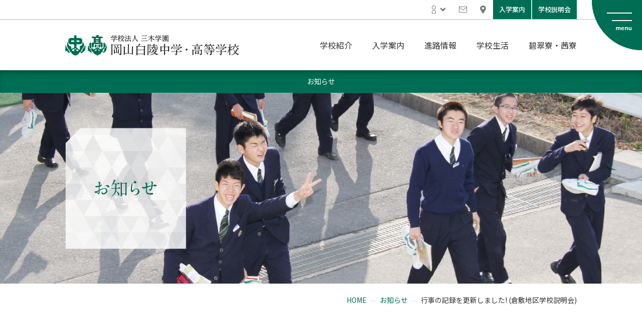

--- FILE ---
content_type: text/html; charset=UTF-8
request_url: https://www.okahaku.ed.jp/information/1197/
body_size: 41198
content:
<!DOCTYPE html>
<html>
<head>
<!-- Global site tag (gtag.js) - Google Analytics -->
<script async src="https://www.googletagmanager.com/gtag/js?id=UA-142717896-1"></script>
<script>
  window.dataLayer = window.dataLayer || [];
  function gtag(){dataLayer.push(arguments);}
  gtag('js', new Date());

  gtag('config', 'UA-142717896-1');
</script>
<meta http-equiv="X-UA-Compatible" content="IE=edge">
<meta charset="utf-8">
<meta name="viewport" content="width=device-width, initial-scale=1">
<title>行事の記録を更新しました! (倉敷地区学校説明会)｜お知らせ｜岡山白陵中学校・岡山白陵高等学校</title>
<meta name="keywords" content="岡山白陵,岡白,白陵,okahaku,hakuryou">
<meta name="description" content="岡山白陵中学校・岡山白陵高等学校の公式WEBサイトについて、このサイトは岡山白陵中学校・岡山白陵高等学校の公式WEBサイトです。">
<!-- og -->
<meta property="og:locale" content="ja_JP">
<meta property="og:type" content="article">
<meta property="og:site_name" content="岡山白陵中学校・岡山白陵高等学校">
<meta property="og:title" content="行事の記録を更新しました! (倉敷地区学校説明会)｜お知らせ｜岡山白陵中学校・岡山白陵高等学校">
<meta property="og:image" content="https://www.okahaku.ed.jp/wp/wp-content/themes/okahaku/ogimage.png">
<meta property="og:url" content="https://www.okahaku.ed.jp/information/1197/">
<meta property="og:description" content="岡山白陵中学校・岡山白陵高等学校の公式WEBサイトについて、このサイトは岡山白陵中学校・岡山白陵高等学校の公式WEBサイトです。">
<link href="https://fonts.googleapis.com/css?family=Noto+Sans+JP:400,500,700|Lato:300,600" rel="stylesheet">
<link rel="stylesheet" type="text/css" href="https://www.okahaku.ed.jp/wp/wp-content/themes/okahaku/assets/css/common.css">
<meta name='robots' content='max-image-preview:large' />
<link rel="alternate" title="oEmbed (JSON)" type="application/json+oembed" href="https://www.okahaku.ed.jp/wp-json/oembed/1.0/embed?url=https%3A%2F%2Fwww.okahaku.ed.jp%2Finformation%2F1197%2F" />
<link rel="alternate" title="oEmbed (XML)" type="text/xml+oembed" href="https://www.okahaku.ed.jp/wp-json/oembed/1.0/embed?url=https%3A%2F%2Fwww.okahaku.ed.jp%2Finformation%2F1197%2F&#038;format=xml" />
<style id='wp-img-auto-sizes-contain-inline-css' type='text/css'>
img:is([sizes=auto i],[sizes^="auto," i]){contain-intrinsic-size:3000px 1500px}
/*# sourceURL=wp-img-auto-sizes-contain-inline-css */
</style>
<style id='wp-emoji-styles-inline-css' type='text/css'>

	img.wp-smiley, img.emoji {
		display: inline !important;
		border: none !important;
		box-shadow: none !important;
		height: 1em !important;
		width: 1em !important;
		margin: 0 0.07em !important;
		vertical-align: -0.1em !important;
		background: none !important;
		padding: 0 !important;
	}
/*# sourceURL=wp-emoji-styles-inline-css */
</style>
<style id='wp-block-library-inline-css' type='text/css'>
:root{--wp-block-synced-color:#7a00df;--wp-block-synced-color--rgb:122,0,223;--wp-bound-block-color:var(--wp-block-synced-color);--wp-editor-canvas-background:#ddd;--wp-admin-theme-color:#007cba;--wp-admin-theme-color--rgb:0,124,186;--wp-admin-theme-color-darker-10:#006ba1;--wp-admin-theme-color-darker-10--rgb:0,107,160.5;--wp-admin-theme-color-darker-20:#005a87;--wp-admin-theme-color-darker-20--rgb:0,90,135;--wp-admin-border-width-focus:2px}@media (min-resolution:192dpi){:root{--wp-admin-border-width-focus:1.5px}}.wp-element-button{cursor:pointer}:root .has-very-light-gray-background-color{background-color:#eee}:root .has-very-dark-gray-background-color{background-color:#313131}:root .has-very-light-gray-color{color:#eee}:root .has-very-dark-gray-color{color:#313131}:root .has-vivid-green-cyan-to-vivid-cyan-blue-gradient-background{background:linear-gradient(135deg,#00d084,#0693e3)}:root .has-purple-crush-gradient-background{background:linear-gradient(135deg,#34e2e4,#4721fb 50%,#ab1dfe)}:root .has-hazy-dawn-gradient-background{background:linear-gradient(135deg,#faaca8,#dad0ec)}:root .has-subdued-olive-gradient-background{background:linear-gradient(135deg,#fafae1,#67a671)}:root .has-atomic-cream-gradient-background{background:linear-gradient(135deg,#fdd79a,#004a59)}:root .has-nightshade-gradient-background{background:linear-gradient(135deg,#330968,#31cdcf)}:root .has-midnight-gradient-background{background:linear-gradient(135deg,#020381,#2874fc)}:root{--wp--preset--font-size--normal:16px;--wp--preset--font-size--huge:42px}.has-regular-font-size{font-size:1em}.has-larger-font-size{font-size:2.625em}.has-normal-font-size{font-size:var(--wp--preset--font-size--normal)}.has-huge-font-size{font-size:var(--wp--preset--font-size--huge)}.has-text-align-center{text-align:center}.has-text-align-left{text-align:left}.has-text-align-right{text-align:right}.has-fit-text{white-space:nowrap!important}#end-resizable-editor-section{display:none}.aligncenter{clear:both}.items-justified-left{justify-content:flex-start}.items-justified-center{justify-content:center}.items-justified-right{justify-content:flex-end}.items-justified-space-between{justify-content:space-between}.screen-reader-text{border:0;clip-path:inset(50%);height:1px;margin:-1px;overflow:hidden;padding:0;position:absolute;width:1px;word-wrap:normal!important}.screen-reader-text:focus{background-color:#ddd;clip-path:none;color:#444;display:block;font-size:1em;height:auto;left:5px;line-height:normal;padding:15px 23px 14px;text-decoration:none;top:5px;width:auto;z-index:100000}html :where(.has-border-color){border-style:solid}html :where([style*=border-top-color]){border-top-style:solid}html :where([style*=border-right-color]){border-right-style:solid}html :where([style*=border-bottom-color]){border-bottom-style:solid}html :where([style*=border-left-color]){border-left-style:solid}html :where([style*=border-width]){border-style:solid}html :where([style*=border-top-width]){border-top-style:solid}html :where([style*=border-right-width]){border-right-style:solid}html :where([style*=border-bottom-width]){border-bottom-style:solid}html :where([style*=border-left-width]){border-left-style:solid}html :where(img[class*=wp-image-]){height:auto;max-width:100%}:where(figure){margin:0 0 1em}html :where(.is-position-sticky){--wp-admin--admin-bar--position-offset:var(--wp-admin--admin-bar--height,0px)}@media screen and (max-width:600px){html :where(.is-position-sticky){--wp-admin--admin-bar--position-offset:0px}}

/*# sourceURL=wp-block-library-inline-css */
</style><style id='global-styles-inline-css' type='text/css'>
:root{--wp--preset--aspect-ratio--square: 1;--wp--preset--aspect-ratio--4-3: 4/3;--wp--preset--aspect-ratio--3-4: 3/4;--wp--preset--aspect-ratio--3-2: 3/2;--wp--preset--aspect-ratio--2-3: 2/3;--wp--preset--aspect-ratio--16-9: 16/9;--wp--preset--aspect-ratio--9-16: 9/16;--wp--preset--color--black: #000000;--wp--preset--color--cyan-bluish-gray: #abb8c3;--wp--preset--color--white: #ffffff;--wp--preset--color--pale-pink: #f78da7;--wp--preset--color--vivid-red: #cf2e2e;--wp--preset--color--luminous-vivid-orange: #ff6900;--wp--preset--color--luminous-vivid-amber: #fcb900;--wp--preset--color--light-green-cyan: #7bdcb5;--wp--preset--color--vivid-green-cyan: #00d084;--wp--preset--color--pale-cyan-blue: #8ed1fc;--wp--preset--color--vivid-cyan-blue: #0693e3;--wp--preset--color--vivid-purple: #9b51e0;--wp--preset--gradient--vivid-cyan-blue-to-vivid-purple: linear-gradient(135deg,rgb(6,147,227) 0%,rgb(155,81,224) 100%);--wp--preset--gradient--light-green-cyan-to-vivid-green-cyan: linear-gradient(135deg,rgb(122,220,180) 0%,rgb(0,208,130) 100%);--wp--preset--gradient--luminous-vivid-amber-to-luminous-vivid-orange: linear-gradient(135deg,rgb(252,185,0) 0%,rgb(255,105,0) 100%);--wp--preset--gradient--luminous-vivid-orange-to-vivid-red: linear-gradient(135deg,rgb(255,105,0) 0%,rgb(207,46,46) 100%);--wp--preset--gradient--very-light-gray-to-cyan-bluish-gray: linear-gradient(135deg,rgb(238,238,238) 0%,rgb(169,184,195) 100%);--wp--preset--gradient--cool-to-warm-spectrum: linear-gradient(135deg,rgb(74,234,220) 0%,rgb(151,120,209) 20%,rgb(207,42,186) 40%,rgb(238,44,130) 60%,rgb(251,105,98) 80%,rgb(254,248,76) 100%);--wp--preset--gradient--blush-light-purple: linear-gradient(135deg,rgb(255,206,236) 0%,rgb(152,150,240) 100%);--wp--preset--gradient--blush-bordeaux: linear-gradient(135deg,rgb(254,205,165) 0%,rgb(254,45,45) 50%,rgb(107,0,62) 100%);--wp--preset--gradient--luminous-dusk: linear-gradient(135deg,rgb(255,203,112) 0%,rgb(199,81,192) 50%,rgb(65,88,208) 100%);--wp--preset--gradient--pale-ocean: linear-gradient(135deg,rgb(255,245,203) 0%,rgb(182,227,212) 50%,rgb(51,167,181) 100%);--wp--preset--gradient--electric-grass: linear-gradient(135deg,rgb(202,248,128) 0%,rgb(113,206,126) 100%);--wp--preset--gradient--midnight: linear-gradient(135deg,rgb(2,3,129) 0%,rgb(40,116,252) 100%);--wp--preset--font-size--small: 13px;--wp--preset--font-size--medium: 20px;--wp--preset--font-size--large: 36px;--wp--preset--font-size--x-large: 42px;--wp--preset--spacing--20: 0.44rem;--wp--preset--spacing--30: 0.67rem;--wp--preset--spacing--40: 1rem;--wp--preset--spacing--50: 1.5rem;--wp--preset--spacing--60: 2.25rem;--wp--preset--spacing--70: 3.38rem;--wp--preset--spacing--80: 5.06rem;--wp--preset--shadow--natural: 6px 6px 9px rgba(0, 0, 0, 0.2);--wp--preset--shadow--deep: 12px 12px 50px rgba(0, 0, 0, 0.4);--wp--preset--shadow--sharp: 6px 6px 0px rgba(0, 0, 0, 0.2);--wp--preset--shadow--outlined: 6px 6px 0px -3px rgb(255, 255, 255), 6px 6px rgb(0, 0, 0);--wp--preset--shadow--crisp: 6px 6px 0px rgb(0, 0, 0);}:where(.is-layout-flex){gap: 0.5em;}:where(.is-layout-grid){gap: 0.5em;}body .is-layout-flex{display: flex;}.is-layout-flex{flex-wrap: wrap;align-items: center;}.is-layout-flex > :is(*, div){margin: 0;}body .is-layout-grid{display: grid;}.is-layout-grid > :is(*, div){margin: 0;}:where(.wp-block-columns.is-layout-flex){gap: 2em;}:where(.wp-block-columns.is-layout-grid){gap: 2em;}:where(.wp-block-post-template.is-layout-flex){gap: 1.25em;}:where(.wp-block-post-template.is-layout-grid){gap: 1.25em;}.has-black-color{color: var(--wp--preset--color--black) !important;}.has-cyan-bluish-gray-color{color: var(--wp--preset--color--cyan-bluish-gray) !important;}.has-white-color{color: var(--wp--preset--color--white) !important;}.has-pale-pink-color{color: var(--wp--preset--color--pale-pink) !important;}.has-vivid-red-color{color: var(--wp--preset--color--vivid-red) !important;}.has-luminous-vivid-orange-color{color: var(--wp--preset--color--luminous-vivid-orange) !important;}.has-luminous-vivid-amber-color{color: var(--wp--preset--color--luminous-vivid-amber) !important;}.has-light-green-cyan-color{color: var(--wp--preset--color--light-green-cyan) !important;}.has-vivid-green-cyan-color{color: var(--wp--preset--color--vivid-green-cyan) !important;}.has-pale-cyan-blue-color{color: var(--wp--preset--color--pale-cyan-blue) !important;}.has-vivid-cyan-blue-color{color: var(--wp--preset--color--vivid-cyan-blue) !important;}.has-vivid-purple-color{color: var(--wp--preset--color--vivid-purple) !important;}.has-black-background-color{background-color: var(--wp--preset--color--black) !important;}.has-cyan-bluish-gray-background-color{background-color: var(--wp--preset--color--cyan-bluish-gray) !important;}.has-white-background-color{background-color: var(--wp--preset--color--white) !important;}.has-pale-pink-background-color{background-color: var(--wp--preset--color--pale-pink) !important;}.has-vivid-red-background-color{background-color: var(--wp--preset--color--vivid-red) !important;}.has-luminous-vivid-orange-background-color{background-color: var(--wp--preset--color--luminous-vivid-orange) !important;}.has-luminous-vivid-amber-background-color{background-color: var(--wp--preset--color--luminous-vivid-amber) !important;}.has-light-green-cyan-background-color{background-color: var(--wp--preset--color--light-green-cyan) !important;}.has-vivid-green-cyan-background-color{background-color: var(--wp--preset--color--vivid-green-cyan) !important;}.has-pale-cyan-blue-background-color{background-color: var(--wp--preset--color--pale-cyan-blue) !important;}.has-vivid-cyan-blue-background-color{background-color: var(--wp--preset--color--vivid-cyan-blue) !important;}.has-vivid-purple-background-color{background-color: var(--wp--preset--color--vivid-purple) !important;}.has-black-border-color{border-color: var(--wp--preset--color--black) !important;}.has-cyan-bluish-gray-border-color{border-color: var(--wp--preset--color--cyan-bluish-gray) !important;}.has-white-border-color{border-color: var(--wp--preset--color--white) !important;}.has-pale-pink-border-color{border-color: var(--wp--preset--color--pale-pink) !important;}.has-vivid-red-border-color{border-color: var(--wp--preset--color--vivid-red) !important;}.has-luminous-vivid-orange-border-color{border-color: var(--wp--preset--color--luminous-vivid-orange) !important;}.has-luminous-vivid-amber-border-color{border-color: var(--wp--preset--color--luminous-vivid-amber) !important;}.has-light-green-cyan-border-color{border-color: var(--wp--preset--color--light-green-cyan) !important;}.has-vivid-green-cyan-border-color{border-color: var(--wp--preset--color--vivid-green-cyan) !important;}.has-pale-cyan-blue-border-color{border-color: var(--wp--preset--color--pale-cyan-blue) !important;}.has-vivid-cyan-blue-border-color{border-color: var(--wp--preset--color--vivid-cyan-blue) !important;}.has-vivid-purple-border-color{border-color: var(--wp--preset--color--vivid-purple) !important;}.has-vivid-cyan-blue-to-vivid-purple-gradient-background{background: var(--wp--preset--gradient--vivid-cyan-blue-to-vivid-purple) !important;}.has-light-green-cyan-to-vivid-green-cyan-gradient-background{background: var(--wp--preset--gradient--light-green-cyan-to-vivid-green-cyan) !important;}.has-luminous-vivid-amber-to-luminous-vivid-orange-gradient-background{background: var(--wp--preset--gradient--luminous-vivid-amber-to-luminous-vivid-orange) !important;}.has-luminous-vivid-orange-to-vivid-red-gradient-background{background: var(--wp--preset--gradient--luminous-vivid-orange-to-vivid-red) !important;}.has-very-light-gray-to-cyan-bluish-gray-gradient-background{background: var(--wp--preset--gradient--very-light-gray-to-cyan-bluish-gray) !important;}.has-cool-to-warm-spectrum-gradient-background{background: var(--wp--preset--gradient--cool-to-warm-spectrum) !important;}.has-blush-light-purple-gradient-background{background: var(--wp--preset--gradient--blush-light-purple) !important;}.has-blush-bordeaux-gradient-background{background: var(--wp--preset--gradient--blush-bordeaux) !important;}.has-luminous-dusk-gradient-background{background: var(--wp--preset--gradient--luminous-dusk) !important;}.has-pale-ocean-gradient-background{background: var(--wp--preset--gradient--pale-ocean) !important;}.has-electric-grass-gradient-background{background: var(--wp--preset--gradient--electric-grass) !important;}.has-midnight-gradient-background{background: var(--wp--preset--gradient--midnight) !important;}.has-small-font-size{font-size: var(--wp--preset--font-size--small) !important;}.has-medium-font-size{font-size: var(--wp--preset--font-size--medium) !important;}.has-large-font-size{font-size: var(--wp--preset--font-size--large) !important;}.has-x-large-font-size{font-size: var(--wp--preset--font-size--x-large) !important;}
/*# sourceURL=global-styles-inline-css */
</style>

<style id='classic-theme-styles-inline-css' type='text/css'>
/*! This file is auto-generated */
.wp-block-button__link{color:#fff;background-color:#32373c;border-radius:9999px;box-shadow:none;text-decoration:none;padding:calc(.667em + 2px) calc(1.333em + 2px);font-size:1.125em}.wp-block-file__button{background:#32373c;color:#fff;text-decoration:none}
/*# sourceURL=/wp-includes/css/classic-themes.min.css */
</style>
<link rel='stylesheet' id='wp-pagenavi-css' href='https://www.okahaku.ed.jp/wp/wp-content/plugins/wp-pagenavi/pagenavi-css.css?ver=2.70' type='text/css' media='all' />
<link rel='stylesheet' id='tablepress-default-css' href='https://www.okahaku.ed.jp/wp/wp-content/plugins/tablepress/css/build/default.css?ver=3.2.6' type='text/css' media='all' />
<link rel="https://api.w.org/" href="https://www.okahaku.ed.jp/wp-json/" /><link rel="alternate" title="JSON" type="application/json" href="https://www.okahaku.ed.jp/wp-json/wp/v2/information_post/1197" /><link rel="canonical" href="https://www.okahaku.ed.jp/information/1197/" />
<link rel='shortlink' href='https://www.okahaku.ed.jp/?p=1197' />
</head>
<body class="page_information">
<div id="wrapper">
	<header id="header">
	    <button type="button" class="btnMenu"><img src="https://www.okahaku.ed.jp/wp/wp-content/themes/okahaku/assets/img/common/btn_menu.png" srcset="https://www.okahaku.ed.jp/wp/wp-content/themes/okahaku/assets/img/common/btn_menu.png 1x,https://www.okahaku.ed.jp/wp/wp-content/themes/okahaku/assets/img/common/btn_menu@2x.png 2x" alt="menu"></button>
	    <button type="button" class="btnMenu"><img src="https://www.okahaku.ed.jp/wp/wp-content/themes/okahaku/assets/img/common/btn_menu.png" srcset="https://www.okahaku.ed.jp/wp/wp-content/themes/okahaku/assets/img/common/btn_menu.png 1x,https://www.okahaku.ed.jp/wp/wp-content/themes/okahaku/assets/img/common/btn_menu@2x.png 2x" alt="menu"></button>
	    <div id="gNav02">
	        <button type="button" class="btnMenuClose"><img src="https://www.okahaku.ed.jp/wp/wp-content/themes/okahaku/assets/img/common/btn_menu_close.png" srcset="https://www.okahaku.ed.jp/wp/wp-content/themes/okahaku/assets/img/common/btn_menu_close.png 1x,https://www.okahaku.ed.jp/wp/wp-content/themes/okahaku/assets/img/common/btn_menu_close@2x.png 2x" alt="メニューを閉じる"></button>
	        <div class="body">
	            <ul>
	                <li class="item">
	                    <button type="button" class="accBtn">
	                        <span>学校紹介</span>
	                    </button>
	                    <ul class="accContents">
	                        <li><a href="https://www.okahaku.ed.jp/about/environment/">校長室</a></li>
	                        <li><a href="https://www.okahaku.ed.jp/about/environment/#policy">教育方針</a></li>
	                        <li><a href="https://www.okahaku.ed.jp/about/life/#purpose">教育目的・教育課程</a></li>
	                        <li><a href="https://www.okahaku.ed.jp/about/life/#environment">教育環境</a></li>
	                        <li><a href="https://www.okahaku.ed.jp/about/life/#schoollife">学校生活・部活動・国際交流</a></li>
	                        <li><a href="https://www.okahaku.ed.jp/about/life/#history">岡山白陵のあゆみ</a></li>
	                    </ul>
	                </li>
	                <li class="item">
	                    <button type="button" class="accBtn">
	                    	<span>入学案内</span>
	                    </button>
	                    <ul class="accContents">
	                    	<li><a href="https://www.okahaku.ed.jp/admission/docu-request/">生徒募集要項</a></li>
	                    	<li><a href="https://www.okahaku.ed.jp/admission/docu-request/#request">資料請求方法</a></li>
	                    	<li><a href="https://www.okahaku.ed.jp/admission/docu-request/#highschool">高校受験生へ</a></li>
	                    	<li><a href="https://www.okahaku.ed.jp/admission/docu-request/#remote">遠隔地からの女子受験生へ</a></li>
	                    	<li><a href="https://www.okahaku.ed.jp/admission/docu-request/#expenses">学費の概要</a></li>
	                    	<li><a href="https://www.okahaku.ed.jp/admission/docu-request/#result">過年度入試結果</a></li>
	                    	<li><a href="https://www.okahaku.ed.jp/admission/session-schedule/">学校説明会</a></li>
	                    </ul>
	                </li>
	                <li class="item"><a href="https://www.okahaku.ed.jp/course/">進路情報</a></li>
	                <li class="item"><a href="https://www.okahaku.ed.jp/life/">学校生活</a></li>
	                <li class="item"><a href="https://www.okahaku.ed.jp/dormitery/">碧翆寮・茜寮</a></li>
	                <li class="item"><a href="https://www.okahaku.ed.jp/examinee/">受験生の方へ</a></li>
	                <li class="item"><a href="https://www.okahaku.ed.jp/graduate/">卒業生の方へ</a></li>
	                <li class="item"><a href="https://www.okahaku.ed.jp/parents/">保護者の方へ</a></li>
	                <li class="item"><a href="https://www.okahaku.ed.jp/docu-form/">資料請求</a></li>
	                <li class="item"><a href="https://www.okahaku.ed.jp/admission/session-schedule/">学校説明会</a></li>
	                <li class="item"><a href="https://www.okahaku.ed.jp/access_inquiry/">交通アクセス</a></li>
	                <li class="item"><a href="https://www.okahaku.ed.jp/access_inquiry/#contact">お問い合わせ</a></li>
	            </ul>
	        </div>
	    </div>
	    <div class="head">
	        <div class="container">
	            <div class="target">
	                <a href="#" class="icon icon_people">ターゲット</a>
	                <div class="pulldown">
	                    <ul>
	                        <li><a href="https://www.okahaku.ed.jp/examinee/">受験生の方へ</a></li>
	                        <li><a href="https://www.okahaku.ed.jp/graduate/">卒業生の方へ</a></li>
	                        <li><a href="https://www.okahaku.ed.jp/parents/">保護者の方へ</a></li>
	                    </ul>
	                </div>
	            </div>
	            <a href="https://www.okahaku.ed.jp/access_inquiry/#contact" class="icon icon_mail">お問い合わせ</a>
	            <a href="https://www.okahaku.ed.jp/access_inquiry/" class="icon icon_access">アクセス</a>
	            <a href="https://www.okahaku.ed.jp/admission/docu-request/" class="btn">入学案内</a>
	            <a href="https://www.okahaku.ed.jp/admission/session-schedule/#entrance_examinations" class="btn">学校説明会</a>
	        </div>
	    </div>
	    <div class="main">
	        <div class="container">
	            	            <p class="siteTitle"><a href="https://www.okahaku.ed.jp"><img src="https://www.okahaku.ed.jp/wp/wp-content/themes/okahaku/assets/img/common/logo.png" srcset="https://www.okahaku.ed.jp/wp/wp-content/themes/okahaku/assets/img/common/logo.png 1x,https://www.okahaku.ed.jp/wp/wp-content/themes/okahaku/assets/img/common/logo@2x.png 2x" alt="学校法人 三木学園 岡山白陵中学・高等学校"></a></p>
	            	            <nav id="gNav">
	                <ul class="nav">
	                    <li class="mMenuBtn item"><a href="https://www.okahaku.ed.jp/about/">学校紹介</a>
	                        <div class="mMenuBlock">
	                            <div class="container">
	                                <div class="image"><img src="https://www.okahaku.ed.jp/wp/wp-content/themes/okahaku/assets/img/common/img_mmenu01.png" srcset="https://www.okahaku.ed.jp/wp/wp-content/themes/okahaku/assets/img/common/img_mmenu01.png 1x,https://www.okahaku.ed.jp/wp/wp-content/themes/okahaku/assets/img/common/img_mmenu01@2x.png 2x" alt=""></div>
	                                <div class="inner">
	                                    <div class="header">
	                                        <p class="title"><a href="https://www.okahaku.ed.jp/about/">学校紹介</a></p>
	                                        <p class="txt">本学園は高い教養と愛知の精神をそなえた有為の青年の育成をその目的としています。</p>
	                                    </div>
	                                    <ul>
	                                    	<li><a href="https://www.okahaku.ed.jp/about/environment/">校長室</a></li>
	                                    	<li><a href="https://www.okahaku.ed.jp/about/environment/#policy">教育方針</a></li>
	                                    	<li><a href="https://www.okahaku.ed.jp/about/life/#purpose">教育目的・教育課程</a></li>
	                                    	<li><a href="https://www.okahaku.ed.jp/about/life/#environment">教育環境</a></li>
	                                    	<li><a href="https://www.okahaku.ed.jp/about/life/#schoollife">学校生活・部活動・国際交流</a></li>
	                                    	<li><a href="https://www.okahaku.ed.jp/about/life/#history">岡山白陵のあゆみ</a></li>
	                                    </ul>
	                                </div>
	                            </div>
	                        </div>
	                    </li>
	                    <li class="mMenuBtn item"><a href="https://www.okahaku.ed.jp/admission/">入学案内</a>
	                        <div class="mMenuBlock">
	                            <div class="container">
	                                <div class="image"><img src="https://www.okahaku.ed.jp/wp/wp-content/themes/okahaku/assets/img/common/img_mmenu02.png" srcset="https://www.okahaku.ed.jp/wp/wp-content/themes/okahaku/assets/img/common/img_mmenu02.png 1x,https://www.okahaku.ed.jp/wp/wp-content/themes/okahaku/assets/img/common/img_mmenu02@2x.png 2x" alt=""></div>
	                                <div class="inner">
	                                    <div class="header">
	                                        <p class="title"><a href="https://www.okahaku.ed.jp/admission/">入学案内</a></p>
	                                        <p class="txt">社会においてリーダーとなる基礎を築いていきます。あなたも私たちと一緒に学びませんか。</p>
	                                    </div>
	                                    <ul>
	                                    	<li><a href="https://www.okahaku.ed.jp/admission/docu-request/">生徒募集要項</a></li>
	                                    	<li><a href="https://www.okahaku.ed.jp/admission/docu-request/#request">資料請求方法</a></li>
	                                    	<li><a href="https://www.okahaku.ed.jp/admission/docu-request/#highschool">高校受験生へ</a></li>
	                                    	<li><a href="https://www.okahaku.ed.jp/admission/docu-request/#remote">遠隔地からの女子受験生へ</a></li>
	                                    	<li><a href="https://www.okahaku.ed.jp/admission/docu-request/#expenses">学費の概要</a></li>
	                                    	<li><a href="https://www.okahaku.ed.jp/admission/docu-request/#result">過年度入試結果</a></li>
	                                    	<li><a href="https://www.okahaku.ed.jp/admission/session-schedule/#entrance_examinations">学校説明会</a></li>
	                                    </ul>
	                                </div>
	                            </div>
	                        </div>
	                    </li>
	                    <li class="item"><a href="https://www.okahaku.ed.jp/course/">進路情報</a></li>
	                    <li class="item"><a href="https://www.okahaku.ed.jp/life/">学校生活</a></li>
	                    <li class="item"><a href="https://www.okahaku.ed.jp/dormitery/">碧翠寮・茜寮</a></li>
	                </ul>
	            </nav>
	        </div>
	    </div>
	</header><!--header-->
	<main id="contents">
	<div class="modNav01">
		<div class="container">
			<ul>
				<li><a href="https://www.okahaku.ed.jp/information/">お知らせ</a></li>
			</ul>
		</div>
	</div>
	<div class="modTitlePage">
		<div class="container">
			<p class="title">
				<img src="https://www.okahaku.ed.jp/wp/wp-content/themes/okahaku/assets/img/information/title.png" srcset="https://www.okahaku.ed.jp/wp/wp-content/themes/okahaku/assets/img/information/title.png 1x,https://www.okahaku.ed.jp/wp/wp-content/themes/okahaku/assets/img/information/title@2x.png 2x" alt="お知らせ"></p>
		</div>
	</div><!-- /.modTitlePage -->
	<div class="container">
		<div class="topicpath">
			<ul>
				<li class="home"><a href="/">HOME</a></li>
				<li><a href="https://www.okahaku.ed.jp/information/">お知らせ</a></li>
				<li aria-current="page">行事の記録を更新しました! (倉敷地区学校説明会)</li>
			</ul>
		</div><!-- /.topicpath -->
	</div>
	<div class="modBlockinner">
		<div class="container">
			<h1 class="modTitle01"><span class="inner">行事の記録を更新しました! (倉敷地区学校説明会)</span></h1>
			<div class="myBlockHead">
				<p class="date">2022.06.20</p>
				<p class="category"><a href="https://www.okahaku.ed.jp/information_category/gyouji" class="modCategory modCategory_gyouji">行事</a></p>
			</div>
			<div class="modBlockWysiwyg">
							</div>
		</div>
	</div>
	</main>
	<script type="speculationrules">
{"prefetch":[{"source":"document","where":{"and":[{"href_matches":"/*"},{"not":{"href_matches":["/wp/wp-*.php","/wp/wp-admin/*","/wp/wp-content/uploads/*","/wp/wp-content/*","/wp/wp-content/plugins/*","/wp/wp-content/themes/okahaku/*","/*\\?(.+)"]}},{"not":{"selector_matches":"a[rel~=\"nofollow\"]"}},{"not":{"selector_matches":".no-prefetch, .no-prefetch a"}}]},"eagerness":"conservative"}]}
</script>
<script id="wp-emoji-settings" type="application/json">
{"baseUrl":"https://s.w.org/images/core/emoji/17.0.2/72x72/","ext":".png","svgUrl":"https://s.w.org/images/core/emoji/17.0.2/svg/","svgExt":".svg","source":{"concatemoji":"https://www.okahaku.ed.jp/wp/wp-includes/js/wp-emoji-release.min.js?ver=6.9"}}
</script>
<script type="module">
/* <![CDATA[ */
/*! This file is auto-generated */
const a=JSON.parse(document.getElementById("wp-emoji-settings").textContent),o=(window._wpemojiSettings=a,"wpEmojiSettingsSupports"),s=["flag","emoji"];function i(e){try{var t={supportTests:e,timestamp:(new Date).valueOf()};sessionStorage.setItem(o,JSON.stringify(t))}catch(e){}}function c(e,t,n){e.clearRect(0,0,e.canvas.width,e.canvas.height),e.fillText(t,0,0);t=new Uint32Array(e.getImageData(0,0,e.canvas.width,e.canvas.height).data);e.clearRect(0,0,e.canvas.width,e.canvas.height),e.fillText(n,0,0);const a=new Uint32Array(e.getImageData(0,0,e.canvas.width,e.canvas.height).data);return t.every((e,t)=>e===a[t])}function p(e,t){e.clearRect(0,0,e.canvas.width,e.canvas.height),e.fillText(t,0,0);var n=e.getImageData(16,16,1,1);for(let e=0;e<n.data.length;e++)if(0!==n.data[e])return!1;return!0}function u(e,t,n,a){switch(t){case"flag":return n(e,"\ud83c\udff3\ufe0f\u200d\u26a7\ufe0f","\ud83c\udff3\ufe0f\u200b\u26a7\ufe0f")?!1:!n(e,"\ud83c\udde8\ud83c\uddf6","\ud83c\udde8\u200b\ud83c\uddf6")&&!n(e,"\ud83c\udff4\udb40\udc67\udb40\udc62\udb40\udc65\udb40\udc6e\udb40\udc67\udb40\udc7f","\ud83c\udff4\u200b\udb40\udc67\u200b\udb40\udc62\u200b\udb40\udc65\u200b\udb40\udc6e\u200b\udb40\udc67\u200b\udb40\udc7f");case"emoji":return!a(e,"\ud83e\u1fac8")}return!1}function f(e,t,n,a){let r;const o=(r="undefined"!=typeof WorkerGlobalScope&&self instanceof WorkerGlobalScope?new OffscreenCanvas(300,150):document.createElement("canvas")).getContext("2d",{willReadFrequently:!0}),s=(o.textBaseline="top",o.font="600 32px Arial",{});return e.forEach(e=>{s[e]=t(o,e,n,a)}),s}function r(e){var t=document.createElement("script");t.src=e,t.defer=!0,document.head.appendChild(t)}a.supports={everything:!0,everythingExceptFlag:!0},new Promise(t=>{let n=function(){try{var e=JSON.parse(sessionStorage.getItem(o));if("object"==typeof e&&"number"==typeof e.timestamp&&(new Date).valueOf()<e.timestamp+604800&&"object"==typeof e.supportTests)return e.supportTests}catch(e){}return null}();if(!n){if("undefined"!=typeof Worker&&"undefined"!=typeof OffscreenCanvas&&"undefined"!=typeof URL&&URL.createObjectURL&&"undefined"!=typeof Blob)try{var e="postMessage("+f.toString()+"("+[JSON.stringify(s),u.toString(),c.toString(),p.toString()].join(",")+"));",a=new Blob([e],{type:"text/javascript"});const r=new Worker(URL.createObjectURL(a),{name:"wpTestEmojiSupports"});return void(r.onmessage=e=>{i(n=e.data),r.terminate(),t(n)})}catch(e){}i(n=f(s,u,c,p))}t(n)}).then(e=>{for(const n in e)a.supports[n]=e[n],a.supports.everything=a.supports.everything&&a.supports[n],"flag"!==n&&(a.supports.everythingExceptFlag=a.supports.everythingExceptFlag&&a.supports[n]);var t;a.supports.everythingExceptFlag=a.supports.everythingExceptFlag&&!a.supports.flag,a.supports.everything||((t=a.source||{}).concatemoji?r(t.concatemoji):t.wpemoji&&t.twemoji&&(r(t.twemoji),r(t.wpemoji)))});
//# sourceURL=https://www.okahaku.ed.jp/wp/wp-includes/js/wp-emoji-loader.min.js
/* ]]> */
</script>
	<footer id="footer">
		<div class="fNav01">
			<div class="container">
				<ul>
					<li><a href="https://www.okahaku.ed.jp/access_inquiry/#contact">お問い合わせ</a></li>
					<li><a href="https://www.okahaku.ed.jp/privacypolicy/">プライバシーポリシー</a></li>
					<li><a href="https://www.okahaku.ed.jp/sitemap/">サイトマップ</a></li>
				</ul>
			</div>
		</div>
		<div class="fNav01">
			<div class="container">
				<ul>
					<li><a href="https://www.okahaku.ed.jp/wp/wp-content/themes/okahaku/assets/files/r7.taisin.pdf" target="_blank" class="file">学校施設の耐震化への取組状況</a></li>
					<li><a href="https://www.okahaku.ed.jp/wp/wp-content/themes/okahaku/assets/files/OH_ijimeboushi_houshin.pdf" target="_blank" class="file">岡山白陵中学校・高等学校<br>いじめ防止基本方針</a></li>

					<li><a href="https://www.okahaku.ed.jp/wp/wp-content/themes/okahaku/assets/files/k-boshu.pdf" target="_blank" class="file">教職員の募集について</a></li>

				</ul>
			</div>
		</div>
		<div class="fNav02">
			<div class="container">
				<div class="box">
					<p class="large"><a href="https://www.okahaku.ed.jp">トップページ</a></p>
					<ul>
						<li><a href="/access_inquiry/#contact">お問い合わせ</a></li>
						<li><a href="https://www.okahaku.ed.jp/access_inquiry/">交通アクセス</a></li>
						<li><a href="https://www.okahaku.ed.jp/information/">INFORMATION一覧</a></li>
						<li><a href="https://www.okahaku.ed.jp/docu-form/">資料請求</a></li>
						<li><a href="https://www.okahaku.ed.jp/admission/session-schedule/">学校説明会</a></li>
						<li><a href="https://www.okahaku.ed.jp/privacypolicy/">プライバシーポリシー</a></li>
						<li><a href="https://www.okahaku.ed.jp/sitemap/">サイトマップ</a></li>
					</ul>
				</div>
				<div class="box">
					<p class="large"><a href="https://www.okahaku.ed.jp/about/">学校紹介</a></p>
					<ul>
						<li><a href="https://www.okahaku.ed.jp/about/environment/">校長室</a></li>
						<li><a href="https://www.okahaku.ed.jp/about/environment/#policy">教育方針</a></li>
						<li><a href="https://www.okahaku.ed.jp/about/life/#purpose">教育目的・教育課程</a></li>
						<li><a href="https://www.okahaku.ed.jp/about/life/#environment">教育環境</a></li>
						<li><a href="https://www.okahaku.ed.jp/about/life/#schoollife">学校生活・部活動・国際交流</a></li>
						<li><a href="https://www.okahaku.ed.jp/about/life/#history">岡山白陵のあゆみ</a></li>
					</ul>
				</div>
				<div class="box">
					<p class="large"><a href="https://www.okahaku.ed.jp/admission/">入学案内</a></p>
					<ul>
						<li><a href="https://www.okahaku.ed.jp/admission/docu-request/">生徒募集要項</a></li>
						<li><a href="https://www.okahaku.ed.jp/admission/docu-request/#request">資料請求方法</a></li>
						<li><a href="https://www.okahaku.ed.jp/admission/docu-request/#highschool">高校受験生へ</a></li>
						<li><a href="https://www.okahaku.ed.jp/admission/docu-request/#remote">遠隔地からの女子受験生へ</a></li>
						<li><a href="https://www.okahaku.ed.jp/admission/docu-request/#expenses">学費の概要</a></li>
						<li><a href="https://www.okahaku.ed.jp/admission/docu-request/#result">過年度入試結果</a></li>
						<li><a href="https://www.okahaku.ed.jp/admission/session-schedule/#entrance_examinations">学校説明会</a></li>
					</ul>
				</div>
				<div class="box">
					<p class="large"><a href="https://www.okahaku.ed.jp/course/">進路情報</a></p>
					<ul>
						<li><a href="https://www.okahaku.ed.jp/course/">進路の実績（合格者数）</a></li>
						<li><a href="https://www.okahaku.ed.jp/course/#book">合格体験記より</a></li>
						<li><a href="https://www.okahaku.ed.jp/course/#event">進路の行事</a></li>
					</ul>
				</div>
				<div class="box">
					<p class="large"><a href="https://www.okahaku.ed.jp/life/">学校生活</a></p>
					<ul>
						<li><a href="https://www.okahaku.ed.jp/life/">主な学校行事</a></li>
						<li><a href="https://www.okahaku.ed.jp/life/#active">生徒の活躍</a></li>
						<li><a href="https://www.okahaku.ed.jp/life/#club">部活動</a></li>
						<li><a href="https://www.okahaku.ed.jp/life/#travel">修学旅行だより</a></li>
						<li><a href="https://www.okahaku.ed.jp/life/#international">国際交流</a></li>
					</ul>
				</div>
				<div class="box">
					<p class="large"><a href="https://www.okahaku.ed.jp/dormitery/">碧翠寮・茜寮</a></p>
					<ul>
						<li><a href="https://www.okahaku.ed.jp/dormitery/#about">寮の概要</a></li>
						<li><a href="https://www.okahaku.ed.jp/dormitery/#faq">寮生活Q＆A</a></li>
						<li><a href="https://www.okahaku.ed.jp/dormitery/#voice">寮生の声</a></li>
						<li><a href="https://www.okahaku.ed.jp/dormitery/#report_hekisui">碧翠寮だより</a></li>
						<li><a href="https://www.okahaku.ed.jp/dormitery/#report_akane">茜寮だより</a></li>
						<li><a href="https://www.okahaku.ed.jp/dormitery/#menu">献立表</a></li>
					</ul>
				</div>
				<div class="box">
					<p class="large"><a href="https://www.okahaku.ed.jp/examinee/">受験生の方へ</a></p>
					<p class="large spNo"><a href="https://www.okahaku.ed.jp/graduate/">卒業生の方へ</a></p>
					<ul>
						<li><a href="https://www.okahaku.ed.jp/graduate/#certificate">証明書の発行と申請</a></li>
						<li><a href="https://okahaku-dousoukai.com/" target="blank" class="blank">同窓会HP</a></li>
					</ul>
				</div>
				<div class="box pcNo">
					<p class="large"><a href="https://www.okahaku.ed.jp/graduate/">卒業生の方へ</a></p>
				</div>
				<div class="box">
					<p class="large"><a href="https://www.okahaku.ed.jp/parents/">保護者の方へ</a></p>
					<ul>
						<li><a href="https://www.okahaku.ed.jp/parents/">各種ご案内</a></li>
						<li><a href="https://www.okahaku.ed.jp/wp/wp-content/themes/okahaku/assets/files/medical_2023.pdf" target="_blank" class="file">治癒証明書 (インフルエンザ以外)</a></li>
						<li><a href="https://www.okahaku.ed.jp/wp/wp-content/themes/okahaku/assets/files/influenza_2023.pdf" target="_blank" class="file">インフルエンザ罹患報告書</a></li>
						<li><a href="https://www.okahaku.ed.jp/wp/wp-content/themes/okahaku/assets/files/COVID-19.pdf" target="_blank" class="file">新型コロナウイルス感染症についての連絡票</a></li>
						<li><a href="https://www.okahaku.ed.jp/parents/#event">行事の記録</a></li>
						<li><a href="https://www.okahaku.ed.jp/life/#travel">高校修学旅行</a></li>
						<li><a href="https://www.okahaku.ed.jp/life/#travel_middle">中学修学旅行</a></li>
					</ul>
				</div>
			</div>
		</div>
		<div class="foot">
			<div class="container">
				<div class="bnr">
					<a href="http://www.hakuryo.ed.jp/" target="_blank">
						<img src="https://www.okahaku.ed.jp/wp/wp-content/themes/okahaku/assets/img/common/bnr_hakuryo.png" srcset="https://www.okahaku.ed.jp/wp/wp-content/themes/okahaku/assets/img/common/bnr_hakuryo.png 1x,https://www.okahaku.ed.jp/wp/wp-content/themes/okahaku/assets/img/common/bnr_hakuryo@2x.png 2x" alt="姉妹校 学校法人 三木学園 白陵中学校・高等学校">
					</a>
					<a href="https://okahaku-dousoukai.com/" target="blank">
						<img src="https://www.okahaku.ed.jp/wp/wp-content/themes/okahaku/assets/img/common/bnr_reunion.png" srcset="https://www.okahaku.ed.jp/wp/wp-content/themes/okahaku/assets/img/common/bnr_reunion.png 1x,https://www.okahaku.ed.jp/wp/wp-content/themes/okahaku/assets/img/common/bnr_reunion@2x.png 2x" alt="同窓会 岡山白陵高校 同窓会公式ウェブサイト">
					</a>
				</div>
				<p class="copyright">(C) 2019 Okayama Hakuryo Junior and Senior High School.</p>
			</div>
		</div>

		<div id="pageTopWrap">
			<a href="#" id="pageTop" class="pageTop">
						<img src="https://www.okahaku.ed.jp/wp/wp-content/themes/okahaku/assets/img/common/pagetop.png" srcset="https://www.okahaku.ed.jp/wp/wp-content/themes/okahaku/assets/img/common/pagetop.png 1x,https://www.okahaku.ed.jp/wp/wp-content/themes/okahaku/assets/img/common/pagetop@2x.png 2x" alt="ページトップのリンク">
			</a>
		</div>
	</footer><!-- /#footer -->
</div><!-- /#wrapper -->
<script src="https://www.okahaku.ed.jp/wp/wp-content/themes/okahaku/assets/js/script.js"></script>
</body>
</html>


--- FILE ---
content_type: text/css
request_url: https://www.okahaku.ed.jp/wp/wp-content/themes/okahaku/assets/css/common.css
body_size: 113142
content:
@charset "UTF-8";
blockquote, body, dd, div, dl, dt, fieldset, form, h1, h2, h3, h4, h5, h6, input, li, ol, p, td, textarea, th, ul {
  margin: 0;
  padding: 0
}

address, em {
  font-style: normal
}

strong, th {
  font-weight: 400
}

table {
  border-collapse: collapse;
  border-spacing: 0;
  width: 100%
}

th {
  text-align: left
}

hr, legend {
  display: none
}

h1, h2, h3, h4, h5, h6 {
  font-size: 100%;
  font-weight: 400
}

fieldset, img {
  border: 0
}

img {
  border: 0;
  vertical-align: top;
  max-width: 100%;
  height: auto
}

li {
  list-style-type: none
}

button, input[type=submit], label, select {
  cursor: pointer
}

button, input[type=submit] {
  -webkit-appearance: none;
  -moz-appearance: none;
  appearance: none
}

.clearfix:after {
  content: ".";
  display: block;
  clear: both;
  height: 0;
  visibility: hidden
}

* {
  -webkit-box-sizing: border-box;
  box-sizing: border-box
}

:after, :before {
  -webkit-box-sizing: border-box;
  box-sizing: border-box
}

a {
  color: #333;
  text-decoration: underline
}

a:hover {
  text-decoration: none
}

a, button {
  -webkit-transition: opacity .3s ease;
  transition: opacity .3s ease
}

a:hover, button:hover {
  opacity: .8
}

html {
  font-size: 62.5%
}

body {
  -webkit-text-size-adjust: 100%;
  word-wrap: break-word;
  overflow-wrap: break-word;
  font-family: -apple-system, BlinkMacSystemFont, "Noto Sans JP", "メイリオ", Meiryo, "Hiragino Kaku Gothic ProN", sans-serif;
  line-height: 1.8;
  color: #333;
  font-size: 16px;
  font-size: 1.6rem
}

@media only screen and (max-width:600px) {
  body {
    font-size: 13px;
    font-size: 1.3rem
  }
}

button, input, select, textarea {
  line-height: 1.8;
  color: #333;
  font-family: -apple-system, BlinkMacSystemFont, "Noto Sans JP", "メイリオ", Meiryo, "Hiragino Kaku Gothic ProN", sans-serif
}

input[type=email], input[type=password], input[type=tel], input[type=text], select, textarea {
  padding: 4px 10px;
  border-radius: 0;
  border: solid 1px #ddd
}

@media only screen and (max-width:600px) {
  input[type=email], input[type=password], input[type=tel], input[type=text], select, textarea {
    padding: 2px 4px
  }
}

input[type=email]::-webkit-input-placeholder, input[type=password]::-webkit-input-placeholder, input[type=tel]::-webkit-input-placeholder, input[type=text]::-webkit-input-placeholder, select::-webkit-input-placeholder, textarea::-webkit-input-placeholder {
  color: grey
}

input[type=email]::-moz-placeholder, input[type=password]::-moz-placeholder, input[type=tel]::-moz-placeholder, input[type=text]::-moz-placeholder, select::-moz-placeholder, textarea::-moz-placeholder {
  color: grey
}

input[type=email]:-ms-input-placeholder, input[type=password]:-ms-input-placeholder, input[type=tel]:-ms-input-placeholder, input[type=text]:-ms-input-placeholder, select:-ms-input-placeholder, textarea:-ms-input-placeholder {
  color: grey
}

input[type=email].error, input[type=password].error, input[type=tel].error, input[type=text].error, select.error, textarea.error {
  background-color: #fff2f2;
  border: solid 2px #e33e41
}

input[type=email], input[type=password], input[type=tel], input[type=text] {
  -webkit-appearance: none;
  -moz-appearance: none;
  appearance: none;
  width: 100%;
  max-width: 300px
}

input[type=email].large, input[type=password].large, input[type=tel].large, input[type=text].large {
  max-width: 530px
}

input[type=email].xlarge, input[type=password].xlarge, input[type=tel].xlarge, input[type=text].xlarge {
  max-width: 680px
}

input[type=email].small, input[type=password].small, input[type=tel].small, input[type=text].small {
  max-width: 100px
}

@media only screen and (max-width:320px) {
  input[type=email].small, input[type=password].small, input[type=tel].small, input[type=text].small {
    max-width: 60px
  }
}

textarea {
  width: 100%;
  -webkit-appearance: none;
  -moz-appearance: none;
  appearance: none
}

@media only screen and (max-width:600px) {
  textarea {
    max-height: 100px
  }
}

#header {
  position: relative;
  z-index: 100
}

#header .btnMenu {
  border: none;
  display: block;
  padding: 0;
  background-color: transparent;
  position: fixed;
  top: 0;
  right: 0;
  width: 100px
}

@media only screen and (max-width:600px) {
  #header .btnMenu {
    width: 70px
  }
}

#header .head {
  border-bottom: solid 2px #dbdbdb
}

@media only screen and (max-width:992px) {
  #header .head {
    display: none
  }
}

#header .head .container {
  display: -webkit-box;
  display: -ms-flexbox;
  display: flex;
  -ms-flex-wrap: wrap;
  flex-wrap: wrap;
  -webkit-box-pack: end;
  -ms-flex-pack: end;
  justify-content: flex-end
}

#header .head .icon {
  display: block;
  background-color: #fff;
  z-index: 10;
  height: 38px;
  line-height: 38px;
  position: relative;
  text-indent: -9999px
}

#header .head .icon::after {
  background-position: center 0;
  background-repeat: no-repeat;
  position: absolute;
  top: 0;
  right: 0;
  left: 0;
  bottom: 0;
  margin: auto
}

#header .head .icon_people {
  width: 60px
}

#header .head .icon_people::after {
  content: "";
  text-indent: 0;
  background-image: url(../img/common/icon_people.svg);
  background-size: 8px 32px;
  height: 16px;
  width: 8px;
  margin-right: 0;
  margin-left: 0;
  right: auto;
  left: 18px
}

#header .head .icon_people::before {
  content: '';
  display: inline-block;
  width: 8px;
  height: 8px;
  position: absolute;
  top: calc(50% + 0px);
  right: 16px;
  border-right: solid 3px;
  border-bottom: solid 3px;
  -webkit-transform-origin: center center;
  -ms-transform-origin: center center;
  transform-origin: center center;
  -webkit-transform: rotate(45deg) translate(-50%, -50%);
  -ms-transform: rotate(45deg) translate(-50%, -50%);
  transform: rotate(45deg) translate(-50%, -50%);
  color: #7c7c7c
}

#header .head .icon_people:hover::after {
  background-position: center -16px
}

#header .head .icon_people:hover::before {
  color: #006e54
}

#header .head .icon_mail {
  width: 40px
}

#header .head .icon_mail::after {
  content: "";
  text-indent: 0;
  background-image: url(../img/common/icon_mail.svg);
  background-size: 16px 24px;
  height: 12px
}

#header .head .icon_mail:hover::after {
  background-position: center -12px
}

#header .head .icon_access {
  width: 40px
}

#header .head .icon_access::after {
  content: "";
  text-indent: 0;
  background-image: url(../img/common/icon_access.svg);
  background-size: 12px 32px;
  height: 16px
}

#header .head .icon_access:hover::after {
  background-position: center -16px
}

#header .head .target .pulldown {
  width: 140px;
  position: absolute;
  -webkit-box-shadow: rgba(0, 0, 0, .2) 2px 2px 6px;
  box-shadow: rgba(0, 0, 0, .2) 2px 2px 6px;
  display: none
}

#header .head .target .pulldown li+li {
  border-top: solid 2px #fff
}

#header .head .target .pulldown a {
  display: block;
  padding: 10px 3px;
  background-color: rgba(226, 240, 226, .9);
  color: #006e54;
  text-decoration: none;
  text-align: center
}

#header .head .target .pulldown a:hover {
  background-color: #e2f0e2;
  opacity: 1
}

#header .head .btn {
  background-color: #006e54;
  -webkit-transition: background-color .3s ease;
  transition: background-color .3s ease;
  padding: 0 12px;
  height: 38px;
  line-height: 38px;
  color: #fff;
  text-decoration: none;
  font-size: 13px;
  font-size: 1.3rem;
  font-weight: 500
}

#header .head .btn:hover {
  opacity: 1;
  background-color: #fff;
  color: #006e54
}

#header .head .btn+.btn {
  border-left: solid 2px #dbdbdb
}

#header .main>.container {
  display: -webkit-box;
  display: -ms-flexbox;
  display: flex;
  -ms-flex-wrap: wrap;
  flex-wrap: wrap;
  -webkit-box-pack: justify;
  -ms-flex-pack: justify;
  justify-content: space-between;
  height: 100px
}

@media only screen and (max-width:992px) {
  #header .main>.container {
    height: auto;
    display: block
  }
}

#header .siteTitle {
  height: 100px;
  display: -webkit-box;
  display: -ms-flexbox;
  display: flex;
  -ms-flex-wrap: wrap;
  flex-wrap: wrap;
  -webkit-box-pack: center;
  -ms-flex-pack: center;
  justify-content: center;
  -webkit-box-align: center;
  -ms-flex-align: center;
  align-items: center
}

@media only screen and (max-width:992px) {
  #header .siteTitle {
    width: 210px;
    height: 65px
  }
}

@media only screen and (max-width:992px) {
  #gNav {
    display: none
  }
}

#gNav .nav {
  display: -webkit-box;
  display: -ms-flexbox;
  display: flex;
  -ms-flex-wrap: wrap;
  flex-wrap: wrap;
  -webkit-box-pack: end;
  -ms-flex-pack: end;
  justify-content: flex-end
}

#gNav .nav .item>a {
  display: block;
  padding-right: 20px;
  padding-left: 20px;
  height: 100px;
  line-height: 100px;
  text-decoration: none
}

#gNav .nav .item:last-child>a {
  padding-right: 0
}

#gNav .nav .item.mMenuBtn>a {
  position: relative
}

#gNav .nav .item.mMenuBtn>a::after {
  content: "";
  position: absolute;
  bottom: 0;
  left: 0;
  right: 0;
  width: 1px;
  height: 18px;
  margin: auto;
  background-color: #006e54;
  -webkit-transition: opacity .3s ease;
  transition: opacity .3s ease;
  opacity: 0
}

#gNav .nav .item.mMenuBtn:hover a::after {
  opacity: 1
}

#gNav .mMenuBlock {
  background-color: rgba(0, 110, 84, .9);
  padding: 30px 0;
  position: absolute;
  left: 0;
  right: 0;
  display: none;
  color: #fff
}

#gNav .mMenuBlock .container {
  display: -webkit-box;
  display: -ms-flexbox;
  display: flex;
  -ms-flex-wrap: wrap;
  flex-wrap: wrap;
  -webkit-box-pack: justify;
  -ms-flex-pack: justify;
  justify-content: space-between
}

#gNav .mMenuBlock .image {
  width: 240px
}

#gNav .mMenuBlock .inner {
  -webkit-box-flex: 1;
  -ms-flex: 1;
  flex: 1;
  padding-left: 30px
}

#gNav .mMenuBlock .header {
  border-bottom: solid 1px #338971;
  padding-bottom: 20px
}

#gNav .mMenuBlock .header .title {
  font-size: 28px;
  font-size: 2.8rem;
  font-family: "游明朝体", "Yu Mincho", "ヒラギノ明朝 Pro W3", "Hiragino Mincho Pro", "メイリオ", Meiryo, serif
}

#gNav .mMenuBlock .header .title a {
  display: inline-block;
  background-image: url(../img/common/arrow02_color02.svg);
  background-size: 15px 15px;
  background-position: right center;
  background-repeat: no-repeat;
  padding-right: 30px;
  text-decoration: none
}

#gNav .mMenuBlock ul {
  display: -webkit-box;
  display: -ms-flexbox;
  display: flex;
  -ms-flex-wrap: wrap;
  flex-wrap: wrap;
  -webkit-box-pack: justify;
  -ms-flex-pack: justify;
  justify-content: space-between
}

#gNav .mMenuBlock ul li {
  width: 32.3%;
  margin-top: 20px
}

#gNav .mMenuBlock ul a {
  display: inline-block;
  padding-left: 16px;
  position: relative;
  text-decoration: none
}

#gNav .mMenuBlock ul a::after {
  content: "";
  position: absolute;
  top: 0;
  left: 0;
  bottom: 0;
  background-color: #fff;
  margin: auto;
  height: 1px;
  width: 5px
}

#gNav .mMenuBlock ul a:hover {
  text-decoration: underline
}

#gNav .mMenuBlock a {
  color: #fff
}

#gNav02 {
  background-color: rgba(0, 110, 84, .9);
  width: 400px;
  max-width: 100%;
  position: fixed;
  top: 0;
  right: -400px;
  z-index: 100;
  -webkit-transition: all .3s ease;
  transition: all .3s ease;
  color: #fff
}

@media only screen and (max-width:600px) {
  #gNav02 {
    width: 70vw;
    right: -70vw
  }
}

#gNav02.open {
  right: 0
}

#gNav02 a, #gNav02 button {
  color: #fff;
  font-size: 18px;
  font-size: 1.8rem
}

@media only screen and (max-width:600px) {
  #gNav02 a, #gNav02 button {
    font-size: 12px;
    font-size: 1.2rem
  }
}

#gNav02 .btnMenuClose {
  border: none;
  background-color: transparent;
  position: absolute;
  top: 0;
  right: 0;
  width: 100px;
  padding: 0;
  font-size: 0;
  z-index: 10
}

@media only screen and (max-width:600px) {
  #gNav02 .btnMenuClose {
    width: 70px
  }
}

#gNav02 .body {
  max-height: 100vh;
  overflow: auto
}

#gNav02 .item+.item {
  border-top: solid 2px #dbdbdb
}

#gNav02 .item>a, #gNav02 .item>button {
  display: block;
  width: 100%;
  border: none;
  background-color: transparent;
  padding: 22px 36px;
  text-decoration: none;
  text-align: left
}

@media only screen and (max-width:600px) {
  #gNav02 .item>a, #gNav02 .item>button {
    padding: 12px 20px
  }
}

#gNav02 .accBtn span {
  display: inline-block
}

#gNav02 .accBtn span::after {
  content: "\25BC";
  position: relative;
  margin-left: 15px;
  font-size: 16px
}

@media only screen and (max-width:600px) {
  #gNav02 .accBtn span::after {
    top: -.2em;
    font-size: 10px;
    vertical-align: middle
  }
}

#gNav02 .accBtn.active span {
  border-bottom: solid 1px #fff
}

#gNav02 .accBtn.active span::after {
  content: "\25B2"
}

#gNav02 .accContents {
  padding-left: 42px;
  padding-bottom: 30px;
  display: none
}

@media only screen and (max-width:600px) {
  #gNav02 .accContents {
    padding-left: 20px;
    padding-bottom: 20px;
    padding-top: 10px
  }
}

#gNav02 .accContents li+li {
  margin-top: 12px
}

@media only screen and (max-width:600px) {
  #gNav02 .accContents li+li {
    margin-top: 8px
  }
}

#gNav02 .accContents a {
  display: block;
  position: relative;
  padding: 0 0 0 34px;
  text-decoration: none
}

@media only screen and (max-width:600px) {
  #gNav02 .accContents a {
    padding-left: 20px
  }
}

#gNav02 .accContents a::before {
  content: "";
  width: 6px;
  height: 2px;
  position: absolute;
  top: 0;
  bottom: 0;
  left: 16px;
  margin: auto;
  background-color: #fff
}

@media only screen and (max-width:600px) {
  #gNav02 .accContents a::before {
    left: 10px
  }
}

.container {
  margin-right: auto;
  margin-left: auto;
  padding-right: 20px;
  padding-left: 20px
}

.section+.section {
  margin-top: 180px
}

@media only screen and (max-width:600px) {
  .section+.section {
    margin-top: 100px
  }
}

.section .modGrid+.section, .section .section+.section {
  margin-top: 100px
}

@media only screen and (max-width:600px) {
  .section .modGrid+.section, .section .section+.section {
    margin-top: 50px
  }
}

.section p+.section {
  margin-top: 80px
}

@media only screen and (max-width:600px) {
  .section p+.section {
    margin-top: 50px
  }
}

.section .section .section *+.section {
  margin-top: 40px
}

.section .section ul+.section {
  margin-top: 80px
}

@media only screen and (max-width:600px) {
  .section .section ul+.section {
    margin-top: 50px
  }
}

.topicpath {
  padding: 20px 0 0;
  font-size: 14px;
  font-size: 1.4rem
}

.topicpath:after {
  content: ".";
  display: block;
  clear: both;
  height: 0;
  visibility: hidden
}

@media only screen and (max-width:600px) {
  .topicpath {
    display: none
  }
}

.topicpath ul {
  float: right
}

.topicpath ul:after {
  content: ".";
  display: block;
  clear: both;
  height: 0;
  visibility: hidden
}

.topicpath li {
  float: left
}

.topicpath li:before {
  content: '';
  display: inline-block;
  width: 10px;
  height: 1px;
  background-color: #dbdbdb;
  margin: 0 8px;
  vertical-align: middle
}

.topicpath a {
  color: #006e54;
  text-decoration: none
}

.topicpath a:hover {
  text-decoration: underline
}

.topicpath .home:before {
  display: none
}

#footer {
  border-bottom: solid 4px #006e54
}

#footer .fNav01 {
  background-color: #e8e8e8;
  -webkit-box-shadow: rgba(0, 0, 0, .3) 0 5px 10px -5px inset;
  box-shadow: rgba(0, 0, 0, .3) 0 5px 10px -5px inset;
  padding: 20px 0
}

@media only screen and (max-width:600px) {
  #footer .fNav01 {
    -webkit-box-shadow: rgba(0, 0, 0, .3) 0 4px 8px -4px inset;
    box-shadow: rgba(0, 0, 0, .3) 0 4px 8px -4px inset;
    padding: 30px 0
  }
}

#footer .fNav01 ul {
  display: -webkit-box;
  display: -ms-flexbox;
  display: flex;
  -ms-flex-wrap: wrap;
  flex-wrap: wrap;
  -webkit-box-pack: center;
  -ms-flex-pack: center;
  justify-content: center
}

@media only screen and (max-width:600px) {
  #footer .fNav01 ul {
    display: block
  }
}

#footer .fNav01 ul li {
  width: 33.3%;
  text-align: center
}

@media only screen and (max-width:600px) {
  #footer .fNav01 ul li {
    width: auto;
    font-size: 13px;
    font-size: 1.3rem
  }
}

@media only screen and (max-width:600px) {
  #footer .fNav01 ul li+li::before {
    content: "";
    display: block;
    width: 40px;
    height: 2px;
    background-color: #006e54;
    margin: 15px auto
  }
}

#footer .fNav01 ul a {
  text-decoration: none
}

#footer .fNav02 {
  background-image: url(../img/common/bg_footer.jpg);
  background-size: cover;
  background-position: center;
  padding: 110px 0 150px;
  color: #fff
}

@media only screen and (max-width:600px) {
  #footer .fNav02 {
    padding: 60px 20px 20px
  }
}

#footer .fNav02 a {
  color: #fff;
  text-decoration: none
}

#footer .fNav02 a:hover {
  text-decoration: underline
}

#footer .fNav02 .container {
  display: -webkit-box;
  display: -ms-flexbox;
  display: flex;
  -ms-flex-wrap: wrap;
  flex-wrap: wrap;
  -webkit-box-pack: justify;
  -ms-flex-pack: justify;
  justify-content: space-between
}

#footer .fNav02 .container .box {
  width: 24%;
  margin-top: 50px
}

@media only screen and (max-width:600px) {
  #footer .fNav02 .container .box {
    width: 48%;
    margin-top: 0;
    margin-bottom: 45px
  }
}

#footer .fNav02 .container .box:nth-child(-n+4) {
  margin-top: 0
}

#footer .fNav02 .container .box.pcNo {
  display: none
}

@media only screen and (max-width:600px) {
  #footer .fNav02 .container .box.pcNo {
    display: block
  }
}

#footer .fNav02 .large {
  margin-bottom: 20px;
  font-size: 18px;
  font-size: 1.8rem;
  font-weight: 500
}

@media only screen and (max-width:600px) {
  #footer .fNav02 .large {
    margin-bottom: 0;
    font-size: 14px;
    font-size: 1.4rem
  }
}

#footer .fNav02 .large+.large {
  margin-top: 40px
}

@media only screen and (max-width:600px) {
  #footer .fNav02 .large.spNo {
    display: none
  }
}

#footer .fNav02 ul {
  font-size: 14px;
  font-size: 1.4rem
}

@media only screen and (max-width:600px) {
  #footer .fNav02 ul {
    display: none
  }
}

#footer .fNav02 ul li+li {
  margin-top: 10px
}

#footer .fNav02 .file::after {
  content: "";
  display: inline-block;
  background-image: url(../img/common/icon_file.svg);
  background-position: center;
  background-repeat: no-repeat;
  background-size: 100%;
  width: 11px;
  height: 12px;
  margin-left: 8px;
  position: relative;
  top: .1em
}

#footer .fNav02 .blank::after {
  content: "";
  display: inline-block;
  background-image: url(../img/common/icon_blank02.svg);
  background-position: center;
  background-repeat: no-repeat;
  background-size: 100%;
  width: 12px;
  height: 12px;
  margin-left: 8px;
  position: relative;
  top: .1em
}

#footer .foot {
  padding: 65px 0;
  position: relative
}

#footer .foot .container {
  display: -webkit-box;
  display: -ms-flexbox;
  display: flex;
  -ms-flex-wrap: wrap;
  flex-wrap: wrap;
  -webkit-box-pack: justify;
  -ms-flex-pack: justify;
  justify-content: space-between;
  -webkit-box-align: center;
  -ms-flex-align: center;
  align-items: center
}

@media only screen and (max-width:992px) {
  #footer .foot .container {
    display: block
  }
}

#footer .foot .bnr {
  display: -webkit-box;
  display: -ms-flexbox;
  display: flex;
  -ms-flex-wrap: wrap;
  flex-wrap: wrap
}

@media only screen and (max-width:992px) {
  #footer .foot .bnr {
    display: block;
    margin-bottom: 30px;
    text-align: center
  }
}

@media only screen and (max-width:992px) {
  #footer .foot .bnr a {
    max-width: 280px;
    margin-right: auto;
    margin-left: auto
  }
}

#footer .foot .bnr a+a {
  margin-left: 15px
}

@media only screen and (max-width:992px) {
  #footer .foot .bnr a+a {
    display: block;
    margin-left: auto;
    margin-top: 20px
  }
}

#footer .foot .copyright {
  color: #777;
  font-size: 14px;
  font-size: 1.4rem
}

@media only screen and (max-width:992px) {
  #footer .foot .copyright {
    text-align: center;
    font-size: 12px;
    font-size: 1.2rem
  }
}

#footer .pageTop {
  width: 60px;
  height: 60px;
  display: block;
  position: fixed;
  right: 50px;
  bottom: 50px;
  z-index: 10;
  margin: auto
}

@media only screen and (max-width:992px) {
  #footer .pageTop {
    bottom: 20px;
    right: 20px;
    width: 30px;
    height: 30px;
    margin: 0
  }
}

#pageTopWrap {
  display: none
}

.container {
  max-width: 1060px
}

@media only screen and (max-width:992px) {
  .container {
    max-width: 750px
  }
}

@media only screen and (max-width:992px) {
  .modPcOnly {
    display: none
  }
}

.modSpOnly {
  display: none
}

@media only screen and (max-width:992px) {
  .modSpOnly {
    display: block
  }
}

.modBlockinner {
  padding-top: 114px;
  padding-bottom: 188px
}

@media only screen and (max-width:600px) {
  .modBlockinner {
    padding-top: 50px;
    padding-bottom: 80px
  }
}

body.page_top .modBlockInfo {
  padding-top: 120px;
  padding-bottom: 110px
}

@media only screen and (max-width:600px) {
  body.page_top .modBlockInfo {
    padding-top: 50px;
    padding-bottom: 70px
  }
}

.modBlockInfo .top {
  display: -webkit-box;
  display: -ms-flexbox;
  display: flex;
  -ms-flex-wrap: wrap;
  flex-wrap: wrap;
  -webkit-box-pack: justify;
  -ms-flex-pack: justify;
  justify-content: space-between
}

@media only screen and (max-width:600px) {
  .modBlockInfo .top {
    display: block
  }
}

.modBlockInfo .top .header {
  width: 50%;
  margin-bottom: 40px
}

@media only screen and (max-width:600px) {
  .modBlockInfo .top .header {
    width: auto
  }
}

.modBlockInfo .top .header a {
  display: inline-block;
  padding-right: 50px;
  background-image: url(../img/common/arrow02.svg);
  background-size: 21px 20px;
  background-position: right center;
  background-repeat: no-repeat;
  text-decoration: none;
  line-height: 1.3
}

@media only screen and (max-width:600px) {
  .modBlockInfo .top .header a {
    background-size: 16px 15px
  }
}

.modBlockInfo .top .header .title {
  color: #006e54;
  font-size: 36px;
  font-size: 3.6rem;
  font-family: "游明朝体", "Yu Mincho", "ヒラギノ明朝 Pro W3", "Hiragino Mincho Pro", "メイリオ", Meiryo, serif
}

@media only screen and (max-width:600px) {
  .modBlockInfo .top .header .title {
    font-size: 23px;
    font-size: 2.3rem
  }
}

.modBlockInfo .top .menu {
  width: 50%
}

@media only screen and (max-width:600px) {
  .modBlockInfo .top .menu {
    width: auto;
    margin-bottom: 25px
  }
}

.modBlockInfo .top .menu .inner {
  display: -webkit-box;
  display: -ms-flexbox;
  display: flex;
  -ms-flex-wrap: wrap;
  flex-wrap: wrap;
  -webkit-box-pack: justify;
  -ms-flex-pack: justify;
  justify-content: space-between
}

.modBlockInfo .top .menu .inner .btn:not(:last-child) {
  border-right: solid 1px #fff
}

.modBlockInfo .top .menu .btn {
  display: block;
  width: 20%;
  background-color: #b8bdb8;
  border: none;
  padding: 18px 15px;
  color: #fff;
  font-size: 14px;
  font-size: 1.4rem
}

@media only screen and (max-width:992px) {
  .modBlockInfo .top .menu .btn {
    padding-right: 10px;
    padding-left: 10px;
    font-size: 15px;
    font-size: 1.5rem
  }
}

@media only screen and (max-width:600px) {
  .modBlockInfo .top .menu .btn {
    padding: 10px 4px;
    font-size: 13px;
    font-size: 1.3rem;
    line-height: 1.5
  }
}

.modBlockInfo .top .menu .btn.active {
  background-color: #006e54
}

.modBlockInfo .tabContents {
  display: none
}

.modBlockWysiwyg iframe {
  width: 100%;
  height: 400px
}

@media only screen and (max-width:992px) {
  .modBlockWysiwyg iframe {
    height: 250px
  }
}

.modBlockWysiwyg ul {
  margin-left: 2em
}

.modBlockWysiwyg ul li {
  list-style: disc
}

.modBlockWysiwyg ol {
  margin-left: 2.2em
}

.modBlockWysiwyg ol li {
  list-style: decimal
}

.modBlockWysiwyg strong, .modBlockWysiwyg th {
  font-weight: 700
}

.modBlockWysiwyg em {
  font-style: italic
}

.modBlockWysiwyg hr {
  display: block
}

.modBlockWysiwyg .aligncenter {
  display: block;
  margin-left: auto;
  margin-right: auto
}

.modBlockWysiwyg img.alignright {
  padding: 4px;
  margin: 0 0 2px 7px;
  display: inline
}

.modBlockWysiwyg img.alignleft {
  padding: 4px;
  margin: 0 7px 2px 0;
  display: inline
}

.modBlockWysiwyg .alignright {
  float: right
}

.modBlockWysiwyg .alignleft {
  float: left
}

.modGrid {
  display: -webkit-box;
  display: -ms-flexbox;
  display: flex;
  -ms-flex-wrap: wrap;
  flex-wrap: wrap;
  -webkit-box-pack: justify;
  -ms-flex-pack: justify;
  justify-content: space-between
}

.modGrid+.modGrid {
  margin-top: 30px
}

.modTxtBlock+.modGrid {
  margin-top: 40px
}

.modGrid .child {
  width: 47.1%
}

@media only screen and (max-width:600px) {
  .modGrid .child {
    width: 100%
  }
  .modGrid .child+.child {
    margin-top: 30px
  }
}

.modGrid .image {
  width: 47.1%;
  -webkit-box-sizing: content-box;
  box-sizing: content-box;
  text-align: center
}

@media only screen and (max-width:600px) {
  .modGrid .image {
    width: 100%
  }
}

.modGrid .image.middle {
  width: 30%
}

@media only screen and (max-width:600px) {
  .modGrid .image.middle {
    width: 100%
  }
}

.modGrid .image.xmiddle {
  width: 39.3%
}

@media only screen and (max-width:600px) {
  .modGrid .image.xmiddle {
    width: 100%
  }
}

.modGrid .image.large {
  width: 63.1%
}

@media only screen and (max-width:600px) {
  .modGrid .image.large {
    width: 100%
  }
}

@media only screen and (max-width:600px) {
  .modGrid .image.order1 {
    -webkit-box-ordinal-group: 2;
    -ms-flex-order: 1;
    order: 1
  }
}

.modGrid .image .box+.box {
  margin-top: 30px
}

.modGrid .detail {
  -webkit-box-flex: 1;
  -ms-flex: 1;
  flex: 1
}

@media only screen and (max-width:600px) {
  .modGrid .detail {
    -webkit-box-flex: 0;
    -ms-flex: none;
    flex: none;
    width: 100%
  }
}

@media only screen and (max-width:600px) {
  .modGrid .detail.order2 {
    -webkit-box-ordinal-group: 3;
    -ms-flex-order: 2;
    order: 2
  }
}

.modGrid .image+.detail {
  width: auto;
  padding-left: 30px
}

@media only screen and (max-width:600px) {
  .modGrid .image+.detail {
    width: 100%;
    padding-left: 0
  }
  .modGrid .image+.detail:not(.order2) {
    margin-top: 20px
  }
}

.modGrid .detail+.image {
  padding-left: 30px
}

@media only screen and (max-width:600px) {
  .modGrid .detail+.image {
    padding-left: 0
  }
  .modGrid .detail+.image:not(.order1) {
    margin-top: 20px
  }
  .modGrid .detail+.image.order1 {
    margin-bottom: 20px
  }
}

.modBlockLead {
  margin-bottom: 56px
}

@media only screen and (max-width:600px) {
  .modBlockLead {
    margin-bottom: 30px
  }
}

.modBlockLead::after {
  content: "";
  display: block;
  background-color: #006e54;
  width: 80px;
  height: 1px;
  margin: 40px auto 0
}

@media only screen and (max-width:600px) {
  .modBlockLead::after {
    display: none
  }
}

.modBlockLead .txt {
  margin-top: -10px;
  text-align: center;
  font-size: 22px;
  font-size: 2.2rem
}

@media only screen and (max-width:600px) {
  .modBlockLead .txt {
    font-size: 13px;
    font-size: 1.3rem
  }
}

.modBlockContact .txtTel {
  margin: 30px 0 40px;
  font-size: 28px;
  font-size: 2.8rem;
  line-height: 1.5
}

@media only screen and (max-width:600px) {
  .modBlockContact .txtTel {
    font-size: 18px;
    font-size: 1.8rem
  }
}

.modBlockContact .btnContact {
  width: 170px;
  margin-top: 40px
}

@media only screen and (max-width:600px) {
  .modBlockContact .btnContact {
    width: 140px;
    margin-top: 30px
  }
}

*+.modBlockSchedule {
  margin-top: 30px
}

.modBlockSchedule dt {
  margin-bottom: 5px
}

.modBlockSchedule table {
  table-layout: fixed;
  border-top: solid 1px #dbdbdb;
  max-width: 530px
}

.modBlockSchedule table td, .modBlockSchedule table th {
  border-bottom: solid 1px #dbdbdb;
  padding: 12px 40px
}

@media only screen and (max-width:600px) {
  .modBlockSchedule table td, .modBlockSchedule table th {
    padding: 8px 10px
  }
}

.modBlockSchedule table th {
  border-right: solid 1px #dbdbdb;
  width: calc(80px + 4em);
  padding-right: 5px;
  padding-left: 5px;
  text-align: center
}

@media only screen and (max-width:600px) {
  .modBlockSchedule table th {
    width: calc(20px + 6em)
  }
}

.modBlockSchedule table+ul {
  margin-top: 15px
}

.modBtn01 {
  border: solid 2px #ccc;
  border-radius: 2px;
  display: block;
  -webkit-appearance: none;
  -moz-appearance: none;
  appearance: none;
  width: 100%;
  padding: 12px;
  background: -webkit-gradient(linear, left top, left bottom, from(#fff), to(#d4d5d5));
  background: -webkit-linear-gradient(top, #fff, #d4d5d5);
  background: linear-gradient(to bottom, #fff, #d4d5d5);
  text-align: center;
  font-weight: 500;
  font-size: 16px;
  font-size: 1.6rem
}

.modBtn02 {
  border: solid 2px #006e54;
  border-radius: 2px;
  display: block;
  -webkit-appearance: none;
  -moz-appearance: none;
  appearance: none;
  width: 100%;
  padding: 12px;
  background-color: #006e54;
  text-align: center;
  font-weight: 500;
  font-size: 16px;
  font-size: 1.6rem;
  color: #fff;
  text-decoration: none
}

.modBtn02:hover {
  background-color: #fff;
  opacity: 1;
  color: #006e54
}

.modBtn03 {
  display: block;
  text-decoration: none;
  background-color: #006e54;
  position: relative;
  padding: 16px 50px 16px 20px;
  color: #fff;
  line-height: 1.5;
  font-weight: 700
}

@media only screen and (max-width:600px) {
  .modBtn03 {
    width: auto;
    margin-top: 0
  }
}

.modBtn03::before {
  content: "";
  position: absolute;
  top: 0;
  left: 0;
  height: 0;
  width: 0;
  border-width: 10px;
  border-style: solid;
  border-color: transparent;
  border-left-color: #fff;
  border-top-color: #fff
}

.modBtn03::after {
  content: "";
  background-image: url(../img/common/arrow_color02.svg);
  background-size: 30px 6px;
  background-position: right center;
  background-repeat: no-repeat;
  width: 20px;
  height: 6px;
  position: absolute;
  top: 0;
  right: 20px;
  bottom: 0;
  margin: auto
}

.modBtnBox {
  margin-top: 50px;
  max-width: 210px
}

@media only screen and (max-width:600px) {
  .modBtnBox {
    margin-top: 30px;
    margin-right: auto;
    margin-left: auto
  }
}

.modBtnBox_large {
  max-width: 320px;
  margin-top: 30px
}

.modBtnBox02 {
  margin-top: 50px;
  max-width: 210px;
  margin-right: auto;
  margin-left: auto
}

@media only screen and (max-width:600px) {
  .modBtnBox02 {
    margin-top: 30px
  }
}

.modBlockinner .error {
  margin-top: 4px;
  color: #ff1d25;
  font-size: 12px;
  font-size: 1.2rem
}

@media only screen and (max-width:600px) {
  .modBlockinner .error {
    font-size: 11px;
    font-size: 1.1rem
  }
}

.modFormTxtLead {
  margin-bottom: 20px
}

.modFormDate {
  width: 100%;
  border: solid 1px #dbdbdb;
  table-layout: fixed
}

@media only screen and (max-width:600px) {
  .modFormDate {
    display: block;
    width: auto;
    line-height: 1.5
  }
}

.modFormDate+.modFormCaution {
  margin-top: 10px
}

.modFormDate td, .modFormDate th {
  padding: 15px 20px;
  border-right: solid 1px #dbdbdb;
  vertical-align: middle
}

@media only screen and (max-width:600px) {
  .modFormDate td, .modFormDate th {
    display: block;
    padding: 0;
    border-right: none
  }
}

.modFormDate .end td, .modFormDate .end th {
  background-color: #dae8da
}

body:not(.page_admission) .modFormDate .myArea {
  display: none
}

body:not(.page_admission) .modFormDate th a {
  text-decoration: none;
  pointer-events: none
}

@media only screen and (max-width:600px) {
  .modFormDate tbody, .modFormDate tr {
    display: block
  }
}

@media only screen and (max-width:600px) {
  .modFormDate thead {
    display: none
  }
}

.modFormDate thead th {
  background-color: #ededed;
  color: #006e54;
  font-weight: 700
}

@media only screen and (max-width:600px) {
  .modFormDate thead th {
    font-size: 12px;
    font-size: 1.2rem
  }
}

.modFormDate thead th.large {
  width: 30%
}

@media only screen and (max-width:600px) {
  .modFormDate thead th.large {
    width: auto
  }
}

.modFormDate thead th.xlarge {
  width: 36%
}

@media only screen and (max-width:600px) {
  .modFormDate thead th.xlarge {
    width: auto
  }
}

.modFormDate tbody td, .modFormDate tbody th {
  border-bottom: solid 1px #dbdbdb
}

@media only screen and (max-width:600px) {
  .modFormDate tbody td, .modFormDate tbody th {
    border-bottom: none;
    padding-right: 10px;
    padding-left: 10px
  }
}

.modFormDate tbody th {
  color: #006e54
}

@media only screen and (max-width:600px) {
  .modFormDate tbody th {
    background-color: #ededed;
    padding-top: 6px;
    padding-bottom: 6px;
    margin-bottom: 10px
  }
}

.modFormDate tbody th a {
  color: #006e54;
  text-decoration: underline
}

.modFormDate tbody th a:hover {
  text-decoration: none
}

@media only screen and (max-width:600px) {
  .modFormDate tbody tr {
    padding-bottom: 10px
  }
}

.modFormDate a {
  text-decoration: none
}

.modFormDate a:hover {
  text-decoration: underline
}

.modFormDate .img {
  display: inline-block;
  position: relative;
  padding-right: 26px
}

.modFormDate .img::after {
  content: "";
  position: absolute;
  top: .25em;
  right: 0;
  background-image: url(../img/common/icon_img.svg);
  background-size: 100%;
  background-position: center;
  background-repeat: no-repeat;
  width: 16px;
  height: 20px
}

@media only screen and (max-width:600px) {
  .modFormDate .img::after {
    width: 13px;
    height: 16px;
    top: .1em
  }
}

.modFormTable {
  border-top: solid 1px #dbdbdb;
  table-layout: fixed
}

@media only screen and (max-width:600px) {
  .modFormTable {
    line-height: 1.5
  }
}

.modFormTable+.modFormTable {
  margin-top: 60px
}

.modFormTable_type01+.modFormTable_type01 {
  margin-top: 30px
}

.modFormTable td, .modFormTable th {
  border-bottom: solid 1px #dbdbdb;
  padding: 15px 20px;
  vertical-align: top
}

@media only screen and (max-width:600px) {
  .modFormTable td, .modFormTable th {
    padding: 6px
  }
}

.modFormTable thead th, .modFormTable_type01 th {
  background-color: #ededed;
  color: #006e54;
  font-weight: 700
}

@media only screen and (max-width:600px) {
  .modFormTable thead th, .modFormTable_type01 th {
    font-size: 12px;
    font-size: 1.2rem
  }
}

@media only screen and (max-width:600px) {
  .modFormTable thead th .sub, .modFormTable_type01 th .sub {
    font-size: 11px;
    font-size: 1.1rem
  }
}

@media only screen and (max-width:600px) {
  .modFormTable thead th .caution, .modFormTable_type01 th .caution {
    font-size: 11px;
    font-size: 1.1rem
  }
}

.modFormTable td.modFormAddrWrap, .modFormTable td.modFormNameWrap {
  padding: 0
}

.modFormTable .vAlignMiddle {
  vertical-align: middle
}

.modFormTable_type01 th {
  width: 27%
}

@media only screen and (max-width:600px) {
  .modFormTable_type01 th {
    width: 28%
  }
}

.modFormTable_type01 th.small {
  width: 18%
}

.modFormTable .sp {
  display: none
}

@media only screen and (max-width:600px) {
  .modFormTable .sp {
    display: block
  }
}

.modFormTable_type02 col.large {
  width: 50%
}

@media only screen and (max-width:600px) {
  .modFormTable_type02 col.large {
    width: 40%
  }
}

.modFormTable_type02 col.small {
  width: 100px
}

@media only screen and (max-width:600px) {
  .modFormTable_type02 col.small {
    width: 1px
  }
}

.modFormTable_type02 thead th {
  border-right: solid 1px #dbdbdb;
  text-align: center;
  vertical-align: middle
}

.modFormTable_type02 thead th.left {
  text-align: left
}

.modFormTable_type02 thead tr th:last-child {
  border-right: none
}

.modFormTable_type02 tbody th {
  border-right: solid 1px #dbdbdb
}

.modFormTable_type02 tbody td {
  border-left: solid 1px #dbdbdb
}

.modFormTable_type02 tbody tr td:last-child {
  border-right: none
}

@media only screen and (max-width:600px) {
  .modFormTable_type02 tbody td.pc {
    border-bottom: none;
    padding: 0
  }
  .modFormTable_type02 tbody td.pc span {
    display: none
  }
}

@media only screen and (max-width:600px) {
  .modFormTable_type02 tbody td.spBorderNo {
    border-left: none
  }
}

.modFormTable02 {
  border-top: solid 1px #dbdbdb;
  table-layout: fixed
}

@media only screen and (max-width:600px) {
  .modFormTable02 {
    line-height: 1.5
  }
}

.modFormTable02 td, .modFormTable02 th {
  border-bottom: solid 1px #dbdbdb;
  padding: 15px 20px;
  vertical-align: top
}

@media only screen and (max-width:600px) {
  .modFormTable02 td, .modFormTable02 th {
    padding: 6px
  }
}

.modFormTable02 col.first {
  width: 12%
}

@media only screen and (max-width:992px) {
  .modFormTable02 col.first {
    width: 16%
  }
}

@media only screen and (max-width:600px) {
  .modFormTable02 col.first {
    width: 20%
  }
}

.modFormTable02 td.modFormEntryWrap {
  padding: 0
}

.modFormTable02 td {
  border-left: solid 1px #dbdbdb
}

.modFormTable02 td.borderLNo {
  border-left: none
}

@media only screen and (max-width:600px) {
  .modFormTable02 td.borderLNo {
    border-left: solid 1px #dbdbdb
  }
}

.modFormTable02 tr td:first-child {
  border-left: none
}

.modFormRequired {
  color: #ff1d25
}

.modFormBox {
  display: table;
  table-layout: fixed;
  width: 100%
}

@media only screen and (max-width:600px) {
  .modFormBox_type02 {
    display: block;
    width: auto
  }
}

.modFormBox .form, .modFormBox .txt {
  display: table-cell;
  vertical-align: middle
}

@media only screen and (max-width:600px) {
  .modFormBox_type02 .form, .modFormBox_type02 .txt {
    display: block
  }
}

.modFormBox .txt {
  width: 5em
}

.modFormBox .txt.small {
  width: 4em
}

@media only screen and (max-width:600px) {
  .modFormBox .txt.small {
    width: 5em
  }
}

.modFormBox .txt.large {
  width: 13em
}

@media only screen and (max-width:600px) {
  .modFormBox .txt.large {
    width: 5em
  }
}

.modFormBox .txt.large2 {
  width: 6em
}

@media only screen and (max-width:600px) {
  .modFormBox .txt.large2 {
    width: 5em
  }
}

.modFormBox .txt.large3 {
  width: 10em
}

@media only screen and (max-width:600px) {
  .modFormBox .txt.large3 {
    width: 5em
  }
}

.modFormBox .txt.auto {
  width: auto
}

@media only screen and (max-width:600px) {
  .modFormBox_type02 .txt {
    margin-bottom: 10px;
    width: auto!important
  }
}

.modFormBox .form.small {
  width: 110px
}

@media only screen and (max-width:600px) {
  .modFormBox .form.small {
    width: 65px
  }
}

.modFormBox02 {
  display: table;
  table-layout: fixed;
  width: 100%
}

@media only screen and (max-width:992px) {
  .modFormBox02 {
    width: auto;
    display: -webkit-box;
    display: -ms-flexbox;
    display: flex;
    -ms-flex-wrap: wrap;
    flex-wrap: wrap;
    -webkit-box-pack: justify;
    -ms-flex-pack: justify;
    justify-content: space-between;
    -webkit-box-align: center;
    -ms-flex-align: center;
    align-items: center
  }
}

.modFormBox02 .form, .modFormBox02 .txt {
  display: table-cell;
  vertical-align: middle
}

@media only screen and (max-width:992px) {
  .modFormBox02 .form, .modFormBox02 .txt {
    display: block
  }
}

.modFormBox02 .txt01 {
  width: 3.5em
}

@media only screen and (max-width:992px) {
  .modFormBox02 .txt01 {
    width: calc(100% - 60px)
  }
}

.modFormBox02 .txt02 {
  width: 1.5em
}

@media only screen and (max-width:992px) {
  .modFormBox02 .txt02 {
    width: 100%
  }
}

@media only screen and (max-width:992px) {
  .modFormBox02 .txt03 {
    margin-top: 5px;
    width: calc(100% - 50px)
  }
}

.modFormBox02 .form {
  width: 100px;
  padding-right: 10px
}

@media only screen and (max-width:992px) {
  .modFormBox02 .form {
    width: 60px;
    padding-right: 5px
  }
}

.modFormBox02 .form select {
  width: 100%
}

.modFormBox02 .form.small {
  width: 110px
}

@media only screen and (max-width:992px) {
  .modFormBox02 .form.small {
    margin-top: 5px;
    width: 50px
  }
}

.modFormBox03 {
  display: -webkit-box;
  display: -ms-flexbox;
  display: flex;
  -ms-flex-wrap: wrap;
  flex-wrap: wrap
}

@media only screen and (max-width:992px) {
  .modFormBox03 {
    width: auto;
    display: block
  }
}

.modFormBox03 .box {
  display: -webkit-box;
  display: -ms-flexbox;
  display: flex;
  -ms-flex-wrap: wrap;
  flex-wrap: wrap;
  -webkit-box-align: center;
  -ms-flex-align: center;
  align-items: center
}

.modFormBox03 .box+.box {
  padding-left: 50px
}

@media only screen and (max-width:992px) {
  .modFormBox03 .box+.box {
    padding-left: 0;
    margin-top: 6px
  }
}

.modFormBox03 .txt {
  width: 3.5em
}

.modFormBox03 .form.input {
  width: 110px;
  padding-left: 25px;
  padding-right: 8px
}

@media only screen and (max-width:600px) {
  .modFormBox03 .form.input {
    padding-left: 15px
  }
}

.modFormAddr+.error {
  border-top: solid 1px #dbdbdb;
  padding-left: 20px;
  padding-top: 12px;
  padding-bottom: 12px
}

@media only screen and (max-width:600px) {
  .modFormAddr+.error {
    padding-left: 6px;
    padding-top: 6px;
    padding-bottom: 6px
  }
}

.modFormAddr .box {
  padding: 15px 20px
}

@media only screen and (max-width:600px) {
  .modFormAddr .box {
    padding: 6px
  }
}

.modFormAddr .box+.box {
  border-top: solid 1px #dbdbdb
}

.modFormAddr .box.column02 {
  display: -webkit-box;
  display: -ms-flexbox;
  display: flex;
  -ms-flex-wrap: wrap;
  flex-wrap: wrap;
  -webkit-box-pack: justify;
  -ms-flex-pack: justify;
  justify-content: space-between
}

@media only screen and (max-width:600px) {
  .modFormAddr .box.column02 {
    display: block;
    margin: -6px
  }
}

.modFormAddr .box.column02 .modFormBox {
  width: 48%
}

@media only screen and (max-width:600px) {
  .modFormAddr .box.column02 .modFormBox {
    width: 100%
  }
  .modFormAddr .box.column02 .modFormBox+.modFormBox {
    border-top: solid 1px #dbdbdb
  }
  .modFormAddr .box.column02 .modFormBox .txt {
    padding-top: 6px;
    padding-left: 6px;
    padding-bottom: 6px
  }
  .modFormAddr .box.column02 .modFormBox .form {
    padding-top: 6px;
    padding-right: 6px;
    padding-bottom: 6px
  }
}

.modFormName+.error {
  border-top: solid 1px #dbdbdb;
  padding-left: 20px;
  padding-top: 12px;
  padding-bottom: 12px
}

@media only screen and (max-width:600px) {
  .modFormName+.error {
    padding-left: 6px;
    padding-top: 6px;
    padding-bottom: 6px
  }
}

.modFormName .box {
  padding: 15px 20px
}

@media only screen and (max-width:600px) {
  .modFormName .box {
    padding: 6px
  }
}

.modFormName .box+.box {
  border-top: solid 1px #dbdbdb
}

.modFormName .box.column02 {
  display: -webkit-box;
  display: -ms-flexbox;
  display: flex;
  -ms-flex-wrap: wrap;
  flex-wrap: wrap;
  -webkit-box-pack: justify;
  -ms-flex-pack: justify;
  justify-content: space-between
}

@media only screen and (max-width:600px) {
  .modFormName .box.column02 {
    display: block;
    margin: -6px
  }
}

.modFormName .box.column02 .modFormBox {
  width: 36%
}

@media only screen and (max-width:992px) {
  .modFormName .box.column02 .modFormBox {
    width: 40%
  }
}

.modFormName .box.column02 .modFormBox+.modFormBox {
  width: 64%
}

@media only screen and (max-width:992px) {
  .modFormName .box.column02 .modFormBox+.modFormBox {
    width: 60%
  }
}

@media only screen and (max-width:600px) {
  .modFormName .box.column02 .modFormBox+.modFormBox {
    width: 100%
  }
}

@media only screen and (max-width:600px) {
  .modFormName .box.column02 .modFormBox {
    width: 100%
  }
  .modFormName .box.column02 .modFormBox+.modFormBox {
    border-top: solid 1px #dbdbdb
  }
  .modFormName .box.column02 .modFormBox .txt {
    padding-top: 6px;
    padding-left: 6px;
    padding-bottom: 6px
  }
  .modFormName .box.column02 .modFormBox .form {
    padding-top: 6px;
    padding-right: 6px;
    padding-bottom: 6px
  }
}

.modFormEntry+.error {
  border-top: solid 1px #dbdbdb;
  padding-left: 20px;
  padding-top: 12px;
  padding-bottom: 12px
}

@media only screen and (max-width:600px) {
  .modFormEntry+.error {
    padding-left: 6px;
    padding-top: 6px;
    padding-bottom: 6px
  }
}

.modFormEntry .box {
  padding: 15px 20px
}

@media only screen and (max-width:600px) {
  .modFormEntry .box {
    padding: 6px
  }
}

.modFormEntry .box+.box {
  border-top: solid 1px #dbdbdb
}

.modFormCaution {
  margin-top: 20px
}

@media only screen and (max-width:600px) {
  .modFormCaution {
    margin-top: 10px;
    font-size: 13px;
    font-size: 1.3rem
  }
}

.modFormCaution .case {
  display: -webkit-box;
  display: -ms-flexbox;
  display: flex;
  -ms-flex-wrap: wrap;
  flex-wrap: wrap;
  -webkit-box-pack: justify;
  -ms-flex-pack: justify;
  justify-content: space-between;
  margin-top: 10px
}

.modFormCaution .case dt {
  width: 4em
}

.modFormCaution .case dd {
  -webkit-box-flex: 1;
  -ms-flex: 1;
  flex: 1
}

.modFormCaution02 {
  margin-bottom: 10px;
  color: #ff1d25
}

@media only screen and (max-width:600px) {
  .modFormCaution02 {
    font-size: 13px;
    font-size: 1.3rem
  }
}

.modFormCaution02 a {
  color: #ff1d25
}

.modFormTotal {
  margin-top: 60px
}

@media only screen and (max-width:600px) {
  .modFormTotal {
    margin-top: 40px
  }
}

.modFormTotal dt {
  font-weight: 500
}

.modFormTotal dd input {
  width: 300px;
  padding-top: 10px;
  padding-bottom: 10px;
  font-size: 18px;
  font-size: 1.8rem
}

@media only screen and (max-width:600px) {
  .modFormTotal dd input {
    width: 220px;
    padding-top: 6px;
    padding-bottom: 6px
  }
}

.modFormTotal dd .yen {
  margin-left: 15px;
  font-weight: 500;
  vertical-align: bottom
}

.modFormTotal dd .txt {
  margin-top: 10px
}

@media only screen and (max-width:600px) {
  .modFormTotal dd .txt {
    margin-top: 6px
  }
}

.modFormBlock {
  margin-top: 40px
}

@media only screen and (max-width:600px) {
  .modFormBlock {
    margin-top: 30px
  }
}

.modFormList01:after {
  content: ".";
  display: block;
  clear: both;
  height: 0;
  visibility: hidden
}

.modFormList01>span {
  float: left;
  display: block;
  margin-bottom: 5px;
  margin-left: 0!important
}

@media only screen and (max-width:600px) {
  .modFormList01>span {
    float: none
  }
}

.modFormList01>span:not(:last-child) {
  margin-right: 30px
}

@media only screen and (max-width:600px) {
  .modFormList01>span:not(:last-child) {
    margin-right: 0
  }
}

@media only screen and (max-width:600px) {
  .modFormList01>span:last-child {
    margin-bottom: 0
  }
}

@media only screen and (max-width:600px) {
  .modFormList01_type02>span {
    float: left
  }
}

.modFormList01_type02>span:not(:last-child) {
  margin-right: 20px
}

@media only screen and (max-width:600px) {
  .modFormList01_type03>span+span {
    border-top: solid 1px #dbdbdb;
    padding-top: 6px
  }
}

.modFormList01_column02 {
  display: -webkit-box;
  display: -ms-flexbox;
  display: flex;
  -ms-flex-wrap: wrap;
  flex-wrap: wrap;
  -webkit-box-pack: justify;
  -ms-flex-pack: justify;
  justify-content: space-between;
  max-width: 600px
}

@media only screen and (max-width:600px) {
  .modFormList01_column02 {
    display: block
  }
}

.modFormList01_column02::after {
  display: none
}

.modFormList01_column02>span {
  float: none;
  width: 48%;
  margin-top: 8px
}

@media only screen and (max-width:600px) {
  .modFormList01_column02>span {
    width: auto;
    margin-top: 0
  }
}

.modFormList01_column02>span:nth-child(-n+2) {
  margin-top: 0
}

.modFormList01_column02>span:not(:last-child) {
  margin-right: 0
}

.modFormList01_column03 {
  display: -webkit-box;
  display: -ms-flexbox;
  display: flex;
  -ms-flex-wrap: wrap;
  flex-wrap: wrap;
  -webkit-box-pack: justify;
  -ms-flex-pack: justify;
  justify-content: space-between
}

@media only screen and (max-width:600px) {
  .modFormList01_column03 {
    display: block
  }
}

.modFormList01_column03::after {
  content: "";
  display: block;
  width: 32.3%
}

@media only screen and (max-width:600px) {
  .modFormList01_column03::after {
    display: none
  }
}

.modFormList01_column03::before {
  content: "";
  display: block;
  width: 32.3%;
  -webkit-box-ordinal-group: 2;
  -ms-flex-order: 1;
  order: 1
}

@media only screen and (max-width:600px) {
  .modFormList01_column03::before {
    display: none
  }
}

.modFormList01_column03>span {
  float: none;
  width: 32.3%
}

@media only screen and (max-width:600px) {
  .modFormList01_column03>span {
    width: auto
  }
}

.modFormList01_column03>span:not(:last-child) {
  margin-right: 0
}

.modFormList01_column03_type02 {
  display: -webkit-box;
  display: -ms-flexbox;
  display: flex;
  -ms-flex-wrap: wrap;
  flex-wrap: wrap;
  position: relative;
  border-top: solid 1px #dbdbdb
}

@media only screen and (max-width:992px) {
  .modFormList01_column03_type02 {
    display: block
  }
}

.modFormList01_column03_type02::before {
  content: "";
  background-color: #dbdbdb;
  position: absolute;
  bottom: 5px;
  left: 0;
  right: 0;
  height: 1px
}

@media only screen and (max-width:992px) {
  .modFormList01_column03_type02::before {
    display: none
  }
}

.modFormList01_column03_type02>span {
  float: none;
  width: 33.3333%;
  border-bottom: solid 1px #dbdbdb;
  padding: 15px 20px
}

@media only screen and (max-width:992px) {
  .modFormList01_column03_type02>span {
    width: auto;
    padding: 6px 0
  }
}

.modFormList01_column03_type02>span:not(:last-child) {
  margin-right: 0
}

.modFormList01_column02_type02 {
  display: -webkit-box;
  display: -ms-flexbox;
  display: flex;
  -ms-flex-wrap: wrap;
  flex-wrap: wrap;
  position: relative;
  border-top: solid 1px #dbdbdb
}

@media only screen and (max-width:992px) {
  .modFormList01_column02_type02 {
    display: block
  }
}

.modFormList01_column02_type02::before {
  content: "";
  background-color: #dbdbdb;
  position: absolute;
  bottom: 5px;
  left: 0;
  right: 0;
  height: 1px
}

@media only screen and (max-width:992px) {
  .modFormList01_column02_type02::before {
    display: none
  }
}

.modFormList01_column02_type02>span {
  float: none;
  width: 50%;
  border-bottom: solid 1px #dbdbdb;
  padding: 15px 20px
}

@media only screen and (max-width:992px) {
  .modFormList01_column02_type02>span {
    width: auto;
    padding: 6px 0
  }
}

.modFormList01_column02_type02>span:not(:last-child) {
  margin-right: 0
}

.modFormList02:after {
  content: ".";
  display: block;
  clear: both;
  height: 0;
  visibility: hidden
}

.modFormList02>* {
  float: left;
  margin-bottom: 5px
}

.modFormList02>:not(:last-child) {
  margin-right: 30px
}

@media only screen and (max-width:600px) {
  .modFormList02>:not(:last-child) {
    margin-right: 20px
  }
}

.modFormList02 .total input {
  margin: 0 10px
}

@media only screen and (max-width:600px) {
  .modFormList02 .total input {
    margin: 0 5px
  }
}

.modFormTitle {
  margin-bottom: 10px;
  color: #006e54;
  font-weight: 700
}

.modFormListSelect {
  border-top: solid 1px #dbdbdb
}

.modFormListSelect .item {
  display: -webkit-box;
  display: -ms-flexbox;
  display: flex;
  -ms-flex-wrap: wrap;
  flex-wrap: wrap;
  -webkit-box-pack: justify;
  -ms-flex-pack: justify;
  justify-content: space-between;
  -webkit-box-align: center;
  -ms-flex-align: center;
  align-items: center;
  border-bottom: solid 1px #dbdbdb;
  padding: 16px 25px
}

@media only screen and (max-width:600px) {
  .modFormListSelect .item {
    display: block;
    padding: 10px 0
  }
}

.modFormListSelect .item dt {
  width: 8em
}

@media only screen and (max-width:600px) {
  .modFormListSelect .item dt {
    width: auto;
    margin-bottom: 8px
  }
}

.modFormListSelect .item dd {
  -webkit-box-flex: 1;
  -ms-flex: 1;
  flex: 1;
  padding-left: 20px
}

@media only screen and (max-width:600px) {
  .modFormListSelect .item dd {
    -webkit-box-flex: 0;
    -ms-flex: none;
    flex: none;
    padding-left: 0
  }
}

.modListNormal {
  margin: 0 0 0 1.5em
}

ul.modListNormal li:before {
  content: "\0030fb";
  margin-left: -1.5em;
  display: inline-block;
  width: 1.5em;
  text-align: center
}

ol.modListNormal li {
  list-style: decimal
}

.modIndent01 li {
  text-indent: -1em;
  margin: 0 0 0 1em
}

.modIndent02 li {
  text-indent: -2.5em;
  margin: 0 0 0 2.5em
}

p+.modListCaution {
  margin-top: 30px
}

.modListCaution li {
  margin-left: 1em;
  text-indent: -1em
}

.modListCaution02 {
  font-size: 12px;
  font-size: 1.2rem
}

p+.modListCaution02 {
  margin-top: 30px
}

@media only screen and (max-width:600px) {
  .modListCaution02 {
    font-size: 11px;
    font-size: 1.1rem
  }
}

.modListCaution02 li {
  margin-left: 1em;
  text-indent: -1em
}

.modListNews .item {
  display: -webkit-box;
  display: -ms-flexbox;
  display: flex;
  -ms-flex-wrap: wrap;
  flex-wrap: wrap;
  -webkit-box-pack: justify;
  -ms-flex-pack: justify;
  justify-content: space-between;
  position: relative;
  padding-left: 20px
}

@media only screen and (max-width:600px) {
  .modListNews .item {
    display: block
  }
}

.modListNews .item+.item {
  margin-top: 35px
}

.modListNews .item::before {
  content: "";
  background-color: #006e54;
  position: absolute;
  top: .8em;
  left: 0;
  width: 10px;
  height: 1px
}

.modListNews a.item {
  text-decoration: none
}

.modListNews .date {
  width: 6.5em;
  font-size: 14px;
  font-size: 1.4rem
}

@media only screen and (max-width:600px) {
  .modListNews .date {
    display: inline-block
  }
}

.modListNews .category {
  width: 100px
}

@media only screen and (max-width:600px) {
  .modListNews .category {
    width: 80px;
    display: inline-block
  }
}

.modListNews .txt {
  -webkit-box-flex: 1;
  -ms-flex: 1;
  flex: 1;
  padding-left: 20px
}

@media only screen and (max-width:600px) {
  .modListNews .txt {
    width: auto;
    -webkit-box-flex: 0;
    -ms-flex: none;
    flex: none;
    margin-top: 10px;
    padding-left: 0
  }
}

.modListNews .txt::after {
  display: inline-block;
  position: relative;
  background-repeat: no-repeat;
  background-position: 0 0;
  background-size: 100%;
  margin-left: 8px;
  vertical-align: middle;
  content: "";
  background-image: url(../img/common/icon_link.svg);
  width: 16px;
  height: 9px
}

.modListNews .blank .txt::after {
  content: "";
  background-image: url(../img/common/icon_blank.svg);
  width: 11px;
  height: 11px
}

.modListNews .pdf .txt::after {
  content: "";
  background-image: url(../img/common/icon_pdf.svg);
  width: 16px;
  height: 20px;
  top: -.1em
}

.modList01 {
  max-width: 300px
}

.modList01 .item {
  display: -webkit-box;
  display: -ms-flexbox;
  display: flex;
  -ms-flex-wrap: wrap;
  flex-wrap: wrap;
  -webkit-box-pack: justify;
  -ms-flex-pack: justify;
  justify-content: space-between;
  position: relative;
  padding-left: 20px
}

.modList01 .item+.item {
  margin-top: 10px
}

.modList01 .item::after {
  content: "";
  background-color: #006e54;
  width: 8px;
  height: 8px;
  position: absolute;
  top: .7em;
  left: 0
}

.modList01 .item::before {
  content: "";
  position: absolute;
  top: 0;
  left: 20px;
  right: 0;
  bottom: 0;
  border-bottom: dotted 1px #333;
  height: 1px;
  margin: auto
}

.modList01 .item .inner {
  background-color: #fff;
  position: relative;
  display: inline-block
}

.modList01 .item dt {
  display: block
}

.modList01 .item dt .inner {
  padding-right: 4px
}

.modList01 .item dd .inner {
  padding-left: 4px
}

*+.modList02 {
  margin-top: 30px
}

.modList02>li {
  position: relative;
  padding-left: 20px
}

.modList02>li+li {
  margin-top: 10px
}

.modList02>li::after {
  content: "";
  background-color: #006e54;
  width: 8px;
  height: 8px;
  position: absolute;
  top: .7em;
  left: 0
}

.modList02>li.caution {
  color: red
}

.modList02 a {
  color: #006e54;
  text-decoration: none
}

.modList02 a:hover {
  text-decoration: underline
}

.modListLink {
  display: -webkit-box;
  display: -ms-flexbox;
  display: flex;
  -ms-flex-wrap: wrap;
  flex-wrap: wrap;
  -webkit-box-pack: justify;
  -ms-flex-pack: justify;
  justify-content: space-between
}

@media only screen and (max-width:600px) {
  .modListLink {
    display: block
  }
}

.modListLink::after {
  content: "";
  display: block;
  width: 31.4%
}

@media only screen and (max-width:600px) {
  .modListLink::after {
    display: none
  }
}

.modListLink .item {
  background-color: #006e54;
  position: relative;
  width: 31.4%;
  padding: 16px 50px 16px 20px;
  margin-top: 24px;
  color: #fff;
  line-height: 1.5;
  font-weight: 700
}

@media only screen and (max-width:600px) {
  .modListLink .item {
    width: auto;
    margin-top: 0
  }
}

.modListLink .item:nth-child(-n+3) {
  margin-top: 0
}

@media only screen and (max-width:600px) {
  .modListLink .item:not(:last-child) {
    margin-bottom: 20px
  }
}

.modListLink .item::before {
  content: "";
  position: absolute;
  top: 0;
  left: 0;
  height: 0;
  width: 0;
  border-width: 10px;
  border-style: solid;
  border-color: transparent;
  border-left-color: #fff;
  border-top-color: #fff
}

.modListLink .item::after {
  content: "";
  background-image: url(../img/common/arrow_color02.svg);
  background-size: 30px 6px;
  background-position: right center;
  background-repeat: no-repeat;
  width: 20px;
  height: 6px;
  position: absolute;
  top: 0;
  right: 20px;
  bottom: 0;
  margin: auto
}

.modListLink a.item {
  display: block;
  text-decoration: none
}

.modListLink02 .item {
  display: -webkit-box;
  display: -ms-flexbox;
  display: flex;
  -ms-flex-wrap: wrap;
  flex-wrap: wrap;
  -webkit-box-pack: justify;
  -ms-flex-pack: justify;
  justify-content: space-between
}

@media only screen and (max-width:600px) {
  .modListLink02 .item {
    display: block
  }
}

.modListLink02 .item+.item {
  margin-top: 10px
}

.modListLink02 .item dt {
  width: 15em
}

@media only screen and (max-width:600px) {
  .modListLink02 .item dt {
    width: auto;
    margin-bottom: 5px
  }
}

.modListLink02 .item dd {
  -webkit-box-flex: 1;
  -ms-flex: 1;
  flex: 1
}

@media only screen and (max-width:600px) {
  .modListLink02 .item dd {
    -webkit-box-flex: 0;
    -ms-flex: none;
    flex: none
  }
}

.modListImage {
  display: -webkit-box;
  display: -ms-flexbox;
  display: flex;
  -ms-flex-wrap: wrap;
  flex-wrap: wrap;
  -webkit-box-pack: justify;
  -ms-flex-pack: justify;
  justify-content: space-between;
  text-align: center
}

@media only screen and (max-width:600px) {
  .modListImage {
    display: block
  }
}

*+.modListImage {
  margin-top: 30px
}

.modListImage_center {
  display: block;
  max-width: 830px;
  margin-right: auto;
  margin-left: auto
}

.modListImage_center .inner {
  display: -webkit-box;
  display: -ms-flexbox;
  display: flex;
  -ms-flex-wrap: wrap;
  flex-wrap: wrap;
  -webkit-box-pack: center;
  -ms-flex-pack: center;
  justify-content: center;
  margin: 0 -1%
}

.modListImage .item dt {
  line-height: 1.5
}

.modListImage .item dd {
  margin-bottom: 15px
}

@media only screen and (max-width:600px) {
  .modListImage .item dd {
    margin-bottom: 10px
  }
}

.modListImage_left .item dt {
  text-align: left
}

.modListImage:not(.modListImage_column04):not(.modListImage_center)::after {
  content: "";
  display: block;
  width: 31.6%
}

@media only screen and (max-width:600px) {
  .modListImage:not(.modListImage_column04):not(.modListImage_center)::after {
    display: none
  }
}

.modListImage:not(.modListImage_column04):not(.modListImage_center) .item {
  width: 31.6%;
  margin-top: 60px
}

.modListImage:not(.modListImage_column04):not(.modListImage_center) .item:nth-child(-n+3) {
  margin-top: 0
}

@media only screen and (max-width:600px) {
  .modListImage:not(.modListImage_column04):not(.modListImage_center) .item {
    width: auto;
    margin-top: 0
  }
  .modListImage:not(.modListImage_column04):not(.modListImage_center) .item:not(:last-child) {
    margin-bottom: 30px
  }
}

@media only screen and (max-width:600px) {
  .modListImage_column04 {
    display: -webkit-box;
    display: -ms-flexbox;
    display: flex
  }
}

.modListImage_column04::after {
  content: "";
  display: block;
  width: 23.7%
}

@media only screen and (max-width:600px) {
  .modListImage_column04::after {
    display: none
  }
}

.modListImage_column04::before {
  content: "";
  display: block;
  width: 23.7%;
  -webkit-box-ordinal-group: 2;
  -ms-flex-order: 1;
  order: 1
}

@media only screen and (max-width:600px) {
  .modListImage_column04::before {
    display: none
  }
}

.modListImage_column04 .item {
  width: 23.7%
}

@media only screen and (max-width:600px) {
  .modListImage_column04 .item {
    width: 48%;
    margin-top: 10px
  }
  .modListImage_column04 .item:nth-child(-n+2) {
    margin-top: 0
  }
}

.modListImage_center .item {
  width: 48%;
  margin: 3% 1% 0 1%
}

.modListImage_center .item:nth-child(-n+2) {
  margin-top: 0
}

.modListImage02 {
  margin-top: 30px
}

.modListImage02:after {
  content: ".";
  display: block;
  clear: both;
  height: 0;
  visibility: hidden
}

@media only screen and (max-width:600px) {
  .modListImage02 {
    display: -webkit-box;
    display: -ms-flexbox;
    display: flex;
    -ms-flex-wrap: wrap;
    flex-wrap: wrap;
    -webkit-box-pack: justify;
    -ms-flex-pack: justify;
    justify-content: space-between
  }
  .modListImage02::after {
    display: none
  }
}

.modListImage02 li {
  float: left;
  text-align: center
}

@media only screen and (max-width:600px) {
  .modListImage02 li {
    float: none;
    width: 48%;
    margin-bottom: 20px
  }
}

.modListImage02 li:not(:last-child) {
  margin-right: 30px
}

@media only screen and (max-width:600px) {
  .modListImage02 li:not(:last-child) {
    margin-right: 0
  }
}

.modListNum {
  counter-reset: section
}

p+.modListNum {
  margin-top: 30px
}

.modListNum li {
  counter-increment: section;
  position: relative;
  padding-left: 1.5em
}

.modListNum li::before {
  content: counter(section) ".";
  position: absolute;
  top: 0;
  left: 0;
  color: #006e54
}

.modListNum li+li {
  margin-top: 10px
}

.modListNum02+* {
  margin-top: 40px
}

.modListNum02 li {
  text-indent: -2em;
  margin-left: 2em
}

.modListNum02 li+li {
  margin-top: 10px
}

.modListDisc+.section {
  margin-top: 40px
}

.modListDisc li {
  position: relative;
  padding-left: 20px;
  line-height: 1.5
}

.modListDisc li+li {
  margin-top: 30px
}

.modListDisc li::before {
  content: "";
  position: absolute;
  top: .35em;
  left: 0;
  border-radius: 50%;
  background-color: #333;
  width: 14px;
  height: 14px
}

@media only screen and (max-width:600px) {
  .modListDisc li::before {
    width: 12px;
    height: 12px
  }
}

.modListDisc_type02 li+li {
  margin-top: 0
}

.modNav01 {
  background-color: #006e54;
  -webkit-box-shadow: rgba(0, 0, 0, .5) 0 8px 16px -8px inset;
  box-shadow: rgba(0, 0, 0, .5) 0 8px 16px -8px inset;
  padding: 10px 0;
  color: #fff
}

@media only screen and (max-width:992px) {
  .modNav01 {
    display: none
  }
}

.modNav01 ul {
  display: -webkit-box;
  display: -ms-flexbox;
  display: flex;
  -ms-flex-wrap: wrap;
  flex-wrap: wrap;
  -webkit-box-pack: center;
  -ms-flex-pack: center;
  justify-content: center;
  font-size: 14px;
  font-size: 1.4rem
}

.modNav01 ul li {
  -webkit-box-flex: 1;
  -ms-flex: 1;
  flex: 1;
  text-align: center
}

.modNav01 ul li.large {
  -webkit-box-flex: 1.5;
  -ms-flex: 1.5;
  flex: 1.5
}

.modNav01 ul a {
  color: #fff;
  text-decoration: none
}

.modNav01 ul a:hover {
  text-decoration: underline
}

.modNav01_type02 ul li {
  -webkit-box-flex: 0;
  -ms-flex: none;
  flex: none;
  margin: 0 20px
}

.modNav02 {
  display: -webkit-box;
  display: -ms-flexbox;
  display: flex;
  -ms-flex-wrap: wrap;
  flex-wrap: wrap;
  -webkit-box-pack: justify;
  -ms-flex-pack: justify;
  justify-content: space-between
}

@media only screen and (max-width:600px) {
  .modNav02 {
    display: block
  }
}

.modNav02 .item {
  display: block
}

@media only screen and (max-width:600px) {
  .modNav02 .item:not(:last-child) {
    margin-bottom: 30px
  }
  .modNav02 .item:nth-child(odd) {
    padding-right: 45px
  }
  .modNav02 .item:nth-child(even) {
    padding-left: 45px
  }
}

.modNav02 a.item {
  text-decoration: none
}

.modNav02_column03::after {
  content: "";
  display: block;
  width: 23.5%
}

@media only screen and (max-width:600px) {
  .modNav02_column03::after {
    display: none
  }
}

.modNav02_column03 .item {
  width: 29.9%;
  margin-top: 50px
}

@media only screen and (max-width:600px) {
  .modNav02_column03 .item {
    width: auto;
    margin-top: 0
  }
}

.modNav02_column03 .item:nth-child(-n+3) {
  margin-top: 0
}

@media only screen and (max-width:600px) {
  .modNav02 .image img {
    width: 100%
  }
}

.modNav02 .txt {
  margin-top: 8px;
  padding-left: 10px;
  margin-right: 2%;
  padding-right: 34px;
  position: relative;
  line-height: 1.5
}

@media only screen and (max-width:992px) {
  .modNav02 .txt {
    font-size: 13px;
    font-size: 1.3rem
  }
}

@media only screen and (max-width:600px) {
  .modNav02 .txt {
    padding-left: 0
  }
}

.modNav02 .txt::after {
  content: "";
  background-image: url(../img/common/arrow.svg);
  background-size: 30px 6px;
  background-position: right center;
  background-repeat: no-repeat;
  width: 30px;
  height: 6px;
  position: absolute;
  top: 0;
  right: 0;
  bottom: 0;
  margin: auto
}

@-webkit-keyframes rotateLoading {
  0% {
    -webkit-transform: rotate(0) scale(1);
    transform: rotate(0) scale(1)
  }
  50% {
    -webkit-transform: rotate(180deg) scale(.6);
    transform: rotate(180deg) scale(.6)
  }
  100% {
    -webkit-transform: rotate(360deg) scale(1);
    transform: rotate(360deg) scale(1)
  }
}

@keyframes rotateLoading {
  0% {
    -webkit-transform: rotate(0) scale(1);
    transform: rotate(0) scale(1)
  }
  50% {
    -webkit-transform: rotate(180deg) scale(.6);
    transform: rotate(180deg) scale(.6)
  }
  100% {
    -webkit-transform: rotate(360deg) scale(1);
    transform: rotate(360deg) scale(1)
  }
}

.modLoading {
  position: fixed;
  top: 0;
  bottom: 0;
  left: 0;
  right: 0;
  background-color: rgba(255, 255, 255, .8)
}

.modLoading .inner {
  position: absolute;
  top: 0;
  left: 0;
  right: 0;
  bottom: 0;
  margin: auto;
  width: 42px;
  height: 42px
}

.modLoading .inner>div {
  background-color: #666;
  height: 40px;
  width: 40px;
  border-radius: 100%;
  margin: 2px;
  -webkit-animation-fill-mode: both;
  animation-fill-mode: both;
  border: 2px solid #666;
  border-bottom-color: transparent;
  background: 0 0!important;
  display: inline-block;
  -webkit-animation: rotateLoading;
  animation: rotateLoading;
  -webkit-animation-duration: .75s;
  animation-duration: .75s;
  -webkit-animation-timing-function: linear;
  animation-timing-function: linear;
  -webkit-animation-iteration-count: infinite;
  animation-iteration-count: infinite;
  -webkit-animation-fill-mode: none;
  animation-fill-mode: none;
  -webkit-animation-delay: 0;
  animation-delay: 0
}

.modCategory {
  display: block;
  padding: 3px 4px;
  text-align: center;
  color: #fff;
  font-size: 14px;
  font-size: 1.4rem;
  text-decoration: none
}

@media only screen and (max-width:600px) {
  .modCategory {
    font-size: 12px;
    font-size: 1.2rem
  }
}

.modCategory_news {
  background-color: #28919c
}

.modCategory_nyushi {
  background-color: #1b774d
}

.modCategory_gyouji {
  background-color: #b0ad3b
}

.modParts {
  margin-bottom: 20px
}

.modPartsImage {
  text-align: center;
  color: #959595;
  font-size: 11px;
  font-size: 1.1rem
}

.modPartsImage .caption {
  margin: 5px 0 0
}

.modPartsImage a:hover {
  opacity: .8
}

.modPartsYoutube {
  max-width: 560px;
  margin-left: auto;
  margin-right: auto
}

@media only screen and (max-width:992px) {
  .modPartsYoutube {
    position: relative;
    width: 100%;
    padding-top: 56.25%
  }
  .modPartsYoutube iframe {
    position: absolute;
    top: 0;
    right: 0;
    width: 100%!important;
    height: 100%!important
  }
}

.modPartsTxt iframe {
  width: 100%;
  height: 400px
}

@media only screen and (max-width:992px) {
  .modPartsTxt iframe {
    height: 250px
  }
}

.modPartsTxt ul {
  margin-left: 2em
}

.modPartsTxt ul li {
  list-style: disc
}

.modPartsTxt ol {
  margin-left: 2.2em
}

.modPartsTxt ol li {
  list-style: decimal
}

.modPartsTxt strong, .modPartsTxt th {
  font-weight: 700
}

.modPartsTxt .aligncenter {
  display: block;
  margin-left: auto;
  margin-right: auto
}

.modPartsTxt img.alignright {
  padding: 4px;
  margin: 0 0 2px 7px;
  display: inline
}

.modPartsTxt img.alignleft {
  padding: 4px;
  margin: 0 7px 2px 0;
  display: inline
}

.modPartsTxt .alignright {
  float: right
}

.modPartsTxt .alignleft {
  float: left
}

.modPartsTxt strong {
  font-weight: 700
}

.modTbl {
  margin-bottom: 15px;
  line-height: 1.5
}

.modTbl+.modGrid, .modTxtBlock+.modTbl {
  margin-top: 30px
}

.modTbl table {
  table-layout: fixed
}

@media only screen and (max-width:992px) {
  .modTbl_responsive {
    font-size: 13px;
    font-size: 1.3rem
  }
}

.modTbl_responsive+.modTbl_responsive {
  margin-top: 60px
}

@media only screen and (max-width:600px) {
  .modTbl_responsive+.modTbl_responsive {
    margin-top: 40px
  }
}

@media only screen and (max-width:600px) {
  .modTbl_responsive table {
    width: 600px
  }
}

@media only screen and (max-width:600px) {
  .modTbl_responsive02 table, .modTbl_responsive02 tbody, .modTbl_responsive02 td, .modTbl_responsive02 th, .modTbl_responsive02 tr {
    display: block
  }
}

.modTbl_small {
  max-width: 510px
}

.modTbl_middle {
  max-width: 850px
}

.modTbl td, .modTbl th {
  border: solid 1px #dbdbdb;
  padding: 17px 15px
}

@media only screen and (max-width:600px) {
  .modTbl td, .modTbl th {
    padding: 5px
  }
}

.modTbl td.center, .modTbl th.center {
  text-align: center
}

.modTbl td.right, .modTbl th.right {
  text-align: right
}

.modTbl td.left, .modTbl th.left {
  text-align: left
}

.modTbl_center td, .modTbl_center th {
  text-align: center
}

.modTbl_top td, .modTbl_top th {
  vertical-align: top
}

.modTbl th {
  background-color: #ededed;
  color: #006e54
}

.modTbl td.color02, .modTbl th.color02 {
  background-color: #006e54;
  color: #fff
}

.modTbl thead th {
  text-align: center
}

.modTbl tbody th {
  width: 170px
}

@media only screen and (max-width:600px) {
  .modTbl tbody th {
    width: 30%
  }
}

.modTbl tbody th.large {
  width: 50%
}

@media only screen and (max-width:600px) {
  .modTbl tbody th.large {
    width: auto
  }
}

.modTbl tfoot td, .modTbl tfoot th {
  background-color: #ededed;
  font-weight: 700;
  color: #333
}

.modTbl_type02 tr td, .modTbl_type02 tr th {
  border-left: none
}

.modTbl_type02 tr td:last-child, .modTbl_type02 tr th:last-child {
  border-right: none
}

.modTbl_type02 tr th {
  border-right: none
}

@media only screen and (max-width:600px) {
  .modTbl_responsive02 tr {
    display: -webkit-box;
    display: -ms-flexbox;
    display: flex;
    -ms-flex-wrap: wrap;
    flex-wrap: wrap;
    -webkit-box-pack: justify;
    -ms-flex-pack: justify;
    justify-content: space-between
  }
}

@media only screen and (max-width:600px) {
  .modTbl_responsive02 th {
    border-bottom: none
  }
}

@media only screen and (max-width:600px) {
  .modTbl_responsive02 td, .modTbl_responsive02 th {
    width: 100%!important
  }
}

@media only screen and (max-width:600px) {
  .modTbl_responsive02 td {
    border-bottom: none
  }
}

@media only screen and (max-width:600px) {
  .modTbl_responsive02 tr td {
    -webkit-box-flex: 1;
    -ms-flex: 1;
    flex: 1
  }
  .modTbl_responsive02 tr td:not(:last-child) {
    width: 30%!important;
    -webkit-box-flex: 0;
    -ms-flex: none;
    flex: none
  }
}

.modTbl br.sp {
  display: none
}

@media only screen and (max-width:600px) {
  .modTbl br.sp {
    display: inline
  }
}

.modTbl .normal {
  border: none;
  max-width: 280px;
  width: auto;
  margin-right: auto;
  margin-left: auto;
  text-align: center
}

@media only screen and (max-width:600px) {
  .modTbl .normal {
    font-size: 11px;
    font-size: 1.1rem
  }
}

.modTbl .normal td, .modTbl .normal th {
  padding: 0 15px;
  border: none
}

@media only screen and (max-width:600px) {
  .modTbl .normal td, .modTbl .normal th {
    padding: 0 3px
  }
}

.modTitlePage {
  background-position: center;
  background-size: cover;
  padding-top: 70px;
  padding-bottom: 70px
}

@media only screen and (max-width:600px) {
  .modTitlePage {
    padding-top: 12vw;
    padding-bottom: 12vw
  }
}

body.page_information .modTitlePage {
  background-image: url(../img/information/bg_title.jpg)
}

body.page_docu-form .modTitlePage {
  background-image: url(../img/docu-form/bg_title.jpg)
}

body.page_session-form .modTitlePage {
  background-image: url(../img/session-form/bg_title.jpg)
}

body.page_about .modTitlePage {
  background-image: url(../img/about/bg_title.jpg)
}

body.page_admission .modTitlePage {
  background-image: url(../img/admission/bg_title.jpg)
}

body.page_course .modTitlePage {
  background-image: url(../img/course/bg_title.jpg)
}

body.page_examinee .modTitlePage {
  background-image: url(../img/examinee/bg_title.jpg)
}

body.page_parents .modTitlePage {
  background-image: url(../img/parents/bg_title.jpg)
}

body.page_life .modTitlePage {
  background-image: url(../img/life/bg_title.jpg)
}

body.page_privacypolicy .modTitlePage {
  background-image: url(../img/privacypolicy/bg_title.jpg)
}

body.page_graduate .modTitlePage {
  background-image: url(../img/graduate/bg_title.jpg)
}

body.page_sitemap .modTitlePage {
  background-image: url(../img/sitemap/bg_title.jpg)
}

body.page_access_inquiry .modTitlePage {
  background-image: url(../img/access_inquiry/bg_title.jpg)
}

body.page_dormitery .modTitlePage {
  background-image: url(../img/dormitery/bg_title.jpg)
}

body.page_session-form-2 .modTitlePage, body.page_session-form-3 .modTitlePage, body.page_session-form-4 .modTitlePage {
  background-image: url(../img/session-form/bg_title.jpg)
}

@media only screen and (max-width:600px) {
  .modTitlePage .title {
    width: 50vw;
    margin-right: auto;
    margin-left: auto;
    text-align: center
  }
}

.modTitle01 {
  margin-bottom: 50px;
  text-align: center;
  color: #006e54;
  font-family: "游明朝体", "Yu Mincho", "ヒラギノ明朝 Pro W3", "Hiragino Mincho Pro", "メイリオ", Meiryo, serif;
  line-height: 1.5;
  font-size: 36px;
  font-size: 3.6rem
}

@media only screen and (max-width:600px) {
  .modTitle01 {
    margin-bottom: 30px;
    font-size: 23px;
    font-size: 2.3rem
  }
}

.modTitle01_type02 {
  margin-bottom: 36px
}

@media only screen and (max-width:600px) {
  .modTitle01_type02 {
    margin-bottom: 26px
  }
}

.modTitle01::after {
  content: "";
  display: block;
  background-color: #006e54;
  width: 80px;
  height: 1px;
  margin: 18px auto 0
}

@media only screen and (max-width:600px) {
  .modTitle01::after {
    display: none
  }
}

.modTitle01_type02::after {
  display: none
}

.modTitle02 {
  border-top: solid 1px #006e54;
  border-bottom: solid 1px #006e54;
  margin-bottom: 26px;
  color: #006e54;
  font-size: 28px;
  font-size: 2.8rem;
  line-height: 1.5
}

@media only screen and (max-width:600px) {
  .modTitle02 {
    font-size: 20px;
    font-size: 2rem
  }
}

.modTitle02::before {
  content: "";
  margin-top: 1px;
  background-color: #006e54;
  height: 1px;
  display: block
}

.modTitle02::after {
  content: "";
  margin-bottom: 1px;
  background-color: #006e54;
  height: 1px;
  display: block
}

.modTitle02 .inner {
  padding: 6px 15px;
  display: block
}

@media only screen and (max-width:600px) {
  .modTitle02 .inner {
    padding: 6px 10px
  }
}

.modTitle02 .caution {
  margin-left: 15px;
  color: #ff1d25
}

.modTitle02 .caution02 {
  color: #ff1d25
}

@media only screen and (max-width:600px) {
  .modTitle02 br.pc {
    display: none
  }
}

.modTitle02 br.sp {
  display: none
}

@media only screen and (max-width:600px) {
  .modTitle02 br.sp {
    display: inline
  }
}

.modTitle03 {
  border-bottom: solid 1px #006e54;
  margin-bottom: 40px;
  padding-bottom: 5px;
  color: #006e54;
  font-size: 26px;
  font-size: 2.6rem;
  font-weight: 300;
  line-height: 1.4
}

@media only screen and (max-width:600px) {
  .modTitle03 {
    margin-bottom: 20px;
    font-size: 18px;
    font-size: 1.8rem
  }
}

.modTitle03 .sub {
  font-size: 18px;
  font-size: 1.8rem
}

@media only screen and (max-width:600px) {
  .modTitle03 .sub {
    display: block;
    font-size: 14px;
    font-size: 1.4rem
  }
}

.modTitle04 {
  position: relative;
  padding-left: 30px;
  margin-bottom: 20px;
  color: #006e54;
  font-size: 24px;
  font-size: 2.4rem;
  line-height: 1.5;
  font-weight: 300
}

@media only screen and (max-width:600px) {
  .modTitle04 {
    margin-bottom: 20px;
    font-size: 18px;
    font-size: 1.8rem
  }
}

.modTitle04::before {
  content: "";
  background-color: #006e54;
  width: 20px;
  height: 1px;
  position: absolute;
  top: 0;
  left: 0;
  bottom: 0;
  margin: auto
}

.modtitle05 {
  margin-bottom: 12px;
  font-weight: 700;
  color: #006e54;
  font-size: 20px;
  font-size: 2rem
}

@media only screen and (max-width:600px) {
  .modtitle05 {
    margin-bottom: 10px;
    font-size: 16px;
    font-size: 1.6rem
  }
}

*+.modtitle05 {
  margin-top: 40px
}

.modtitle06 {
  margin-bottom: 5px
}

.modTxtLead {
  margin-bottom: 60px;
  text-align: center
}

@media only screen and (max-width:600px) {
  .modTxtLead {
    margin-bottom: 40px;
    text-align: left
  }
}

@media only screen and (max-width:600px) {
  .modTxtLead br.pc {
    display: none
  }
}

.modTxtBlock p+p, .modTxtBlock p+ul, .modTxtBlock ul+p {
  margin-top: 30px
}

@media only screen and (max-width:600px) {
  .modTxtBlock p+p, .modTxtBlock p+ul, .modTxtBlock ul+p {
    margin-top: 20px
  }
}

.modTxtBlock .txtRight {
  text-align: right
}

.modTxtBlock a {
  color: #006e54;
  text-decoration: none
}

.modTxtBlock a:hover {
  text-decoration: underline
}

.modTxtLink {
  display: inline-block;
  background-image: url(../img/common/arrow02.svg);
  background-size: 9px 8px;
  background-position: 5px .7em;
  background-repeat: no-repeat;
  position: relative;
  padding-left: 30px;
  color: #006e54;
  text-decoration: none
}

.modTxtLink:hover {
  text-decoration: underline
}

.modTxtLink_blank::after {
  content: "";
  display: inline-block;
  position: relative;
  background-repeat: no-repeat;
  background-position: 0 0;
  background-size: 100%;
  margin-left: 8px;
  vertical-align: middle;
  background-image: url(../img/common/icon_blank.svg);
  width: 11px;
  height: 11px
}

.modTxtLink_pdf::after {
  content: "";
  display: inline-block;
  position: relative;
  background-repeat: no-repeat;
  background-position: 0 0;
  background-size: 100%;
  margin-left: 8px;
  vertical-align: middle;
  background-image: url(../img/common/icon_pdf.svg);
  width: 16px;
  height: 20px;
  top: -.2em
}

.modTxtLinkWrap {
  background-image: url(../img/common/arrow02.svg);
  background-size: 9px 8px;
  background-position: 5px .7em;
  background-repeat: no-repeat;
  position: relative;
  padding-left: 30px
}

*+.modTxtLinkList {
  margin-top: 30px
}

.modTxtLinkList li+li {
  margin-top: 8px
}

.modTxtLinkList a {
  text-decoration: none
}

.modTxtLinkList a:hover {
  text-decoration: underline
}

.modTxtLinkList_color02 a {
  color: #006e54
}

.modTxtLinkPdf {
  display: inline-block;
  position: relative;
  padding-right: 30px;
  color: #006e54;
  text-decoration: none
}

.modTxtLinkPdf:hover {
  text-decoration: underline
}

.modTxtLinkPdf::after {
  content: "";
  display: inline-block;
  background-repeat: no-repeat;
  background-position: 0 0;
  background-size: 100%;
  vertical-align: middle;
  background-image: url(../img/common/icon_pdf.svg);
  width: 16px;
  height: 20px;
  position: absolute;
  top: 0;
  right: 6px;
  bottom: 0;
  margin: auto
}

.modTxtCaution {
  color: #ff1d25
}

.modTxtCenter {
  text-align: center
}

body.page_about .myBlockSong {
  font-size: 15px;
  font-size: 1.5rem
}

@media only screen and (max-width:600px) {
  body.page_about .myBlockSong {
    font-size: 13px;
    font-size: 1.3rem
  }
}

body.page_about .myBlockSong p+ol {
  margin-top: 20px
}

body.page_about .myBlockSong ol {
  margin-left: 1.3em
}

body.page_about .myBlockSong ol li {
  list-style: decimal
}

body.page_about .myBlockSong ol li+li {
  margin-top: 30px
}

body.page_access_inquiry .myMap {
  height: 580px
}

@media only screen and (max-width:992px) {
  body.page_access_inquiry .myMap {
    height: 30vh
  }
}

body.page_admission .modFormDate .end td, body.page_admission .modFormDate .end th {
  background: 0 0
}

@media only screen and (max-width:600px) {
  body.page_admission .modFormDate .end th {
    background-color: #ededed
  }
}

body.page_course .myBlock {
  display: -webkit-box;
  display: -ms-flexbox;
  display: flex;
  -ms-flex-wrap: wrap;
  flex-wrap: wrap;
  -webkit-box-pack: justify;
  -ms-flex-pack: justify;
  justify-content: space-between
}

@media only screen and (max-width:600px) {
  body.page_course .myBlock {
    display: block
  }
}

body.page_course .myBlock .box {
  width: 48.5%
}

@media only screen and (max-width:600px) {
  body.page_course .myBlock .box {
    width: auto
  }
  body.page_course .myBlock .box+.box {
    margin-top: 50px
  }
}

body.page_course .myBlockBook {
  counter-reset: section
}

body.page_course .myBlockBook li {
  position: relative;
  border-bottom: solid 1px #dbdbdb;
  padding-bottom: 36px
}

@media only screen and (max-width:600px) {
  body.page_course .myBlockBook li {
    padding-bottom: 20px
  }
}

body.page_course .myBlockBook li+li {
  padding-top: 36px
}

@media only screen and (max-width:600px) {
  body.page_course .myBlockBook li+li {
    padding-top: 20px
  }
}

body.page_course .myBlockBook li .inner {
  position: relative;
  padding-left: 120px
}

@media only screen and (max-width:600px) {
  body.page_course .myBlockBook li .inner {
    padding-left: 60px
  }
}

body.page_course .myBlockBook li .inner::before {
  counter-increment: section;
  content: counter(section);
  position: absolute;
  top: 0;
  left: 10px;
  font-size: 41px;
  font-size: 4.1rem;
  color: #006e54;
  line-height: 1
}

@media only screen and (max-width:600px) {
  body.page_course .myBlockBook li .inner::before {
    font-size: 30px;
    font-size: 3rem
  }
}

body.page_dormitery .myTbl {
  max-width: 510px
}

body.page_dormitery .myTbl_large {
  max-width: 763px
}

body.page_dormitery .myBlockFaq+.myBlockFaq {
  margin-top: 90px
}

@media only screen and (max-width:600px) {
  body.page_dormitery .myBlockFaq+.myBlockFaq {
    margin-top: 40px
  }
}

body.page_dormitery .myBlockFaq dt {
  background-color: #006e54;
  border-radius: 10px;
  position: relative;
  margin-bottom: 30px;
  padding: 12px 10px 14px 70px;
  color: #fff;
  font-size: 20px;
  font-size: 2rem;
  font-weight: 500;
  line-height: 1.5
}

@media only screen and (max-width:600px) {
  body.page_dormitery .myBlockFaq dt {
    padding-left: 50px;
    border-radius: 5px;
    font-size: 16px;
    font-size: 1.6rem
  }
}

body.page_dormitery .myBlockFaq dt::before {
  content: "Q";
  position: absolute;
  top: .05em;
  left: 20px;
  font-family: Lato, sans-serif;
  font-size: 34px;
  font-weight: 700;
  line-height: 1.3
}

@media only screen and (max-width:600px) {
  body.page_dormitery .myBlockFaq dt::before {
    top: calc(12px + .05em);
    font-size: 20px;
    line-height: 1
  }
}

body.page_dormitery .myBlockFaq dt::after {
  content: "";
  position: absolute;
  bottom: -20px;
  left: 80px;
  height: 0;
  width: 0;
  margin: auto;
  border: 10px solid transparent;
  border-top: 10px solid #006e54
}

@media only screen and (max-width:600px) {
  body.page_dormitery .myBlockFaq dt::after {
    left: 60px
  }
}

body.page_dormitery .myBlockFaq .answer {
  line-height: 1.5
}

body.page_dormitery .myBlockFaq .answer:after {
  content: ".";
  display: block;
  clear: both;
  height: 0;
  visibility: hidden
}

body.page_dormitery .myBlockFaq .answer+p {
  margin-top: 20px
}

body.page_dormitery .myBlockFaq .answer .icon {
  float: left;
  background-color: #ededed;
  margin: 0 10px 2px 0;
  width: 70px;
  height: 70px;
  line-height: 70px;
  text-align: center;
  color: #006e54;
  font-size: 24px;
  font-size: 2.4rem;
  vertical-align: middle
}

@media only screen and (max-width:600px) {
  body.page_dormitery .myBlockFaq .answer .icon {
    width: 50px;
    height: 50px;
    line-height: 50px;
    font-size: 20px;
    font-size: 2rem
  }
}

body.page_dormitery .myBlockFaq .answer p:not(.icon)+p {
  margin-top: 25px
}

body.page_dormitery .myBlockFaq .column02 {
  display: -webkit-box;
  display: -ms-flexbox;
  display: flex;
  -ms-flex-wrap: wrap;
  flex-wrap: wrap;
  -webkit-box-pack: justify;
  -ms-flex-pack: justify;
  justify-content: space-between
}

body.page_dormitery .myBlockFaq .column02 .detail {
  -webkit-box-flex: 1;
  -ms-flex: 1;
  flex: 1
}

@media only screen and (max-width:600px) {
  body.page_dormitery .myBlockFaq .column02 .detail {
    -webkit-box-flex: 0;
    -ms-flex: none;
    flex: none;
    width: 100%
  }
}

body.page_dormitery .myBlockFaq .column02 .image {
  width: 38%;
  padding-left: 30px;
  text-align: center
}

@media only screen and (max-width:600px) {
  body.page_dormitery .myBlockFaq .column02 .image {
    width: 100%;
    padding-left: 0;
    margin-top: 20px
  }
}

body.page_dormitery .myBlockFaq .column02 .image .box+.box {
  margin-top: 20px
}

body.page_dormitery .myListMenu {
  margin-top: 30px;
  border-top: solid 1px #dbdbdb
}

body.page_dormitery .myListMenu .item {
  display: -webkit-box;
  display: -ms-flexbox;
  display: flex;
  -ms-flex-wrap: wrap;
  flex-wrap: wrap;
  -webkit-box-pack: justify;
  -ms-flex-pack: justify;
  justify-content: space-between
}

@media only screen and (max-width:600px) {
  body.page_dormitery .myListMenu .item {
    display: block
  }
}

body.page_dormitery .myListMenu .item dt {
  background-color: #006e54;
  border-bottom: solid 1px #dbdbdb;
  width: 170px;
  padding: 10px 15px;
  color: #fff;
  font-weight: 500
}

@media only screen and (max-width:600px) {
  body.page_dormitery .myListMenu .item dt {
    width: auto;
    text-align: center
  }
}

body.page_dormitery .myListMenu .item dd {
  -webkit-box-flex: 1;
  -ms-flex: 1;
  flex: 1
}

@media only screen and (max-width:600px) {
  body.page_dormitery .myListMenu .item dd {
    -webkit-box-flex: 0;
    -ms-flex: none;
    flex: none
  }
}

body.page_dormitery .myListMenu .item dd ul {
  display: -webkit-box;
  display: -ms-flexbox;
  display: flex;
  -ms-flex-wrap: wrap;
  flex-wrap: wrap
}

@media only screen and (max-width:600px) {
  body.page_dormitery .myListMenu .item dd ul {
    -webkit-box-pack: justify;
    -ms-flex-pack: justify;
    justify-content: space-between
  }
}

body.page_dormitery .myListMenu .item dd ul li {
  width: 20%;
  padding: 10px 15px;
  border-right: solid 1px #dbdbdb;
  border-bottom: solid 1px #dbdbdb
}

@media only screen and (max-width:600px) {
  body.page_dormitery .myListMenu .item dd ul li {
    width: 50%
  }
  body.page_dormitery .myListMenu .item dd ul li:nth-child(odd) {
    border-left: solid 1px #dbdbdb
  }
}

body.page_dormitery .myListMenu .item dd ul a {
  display: block
}

body.page_graduate .myList>li+li {
  margin-top: 30px
}

body.page_graduate .myList .indent {
  margin-left: 1.5em
}

body.page_graduate .myList .indent+.modTbl {
  margin-top: 30px;
  margin-bottom: 30px
}

body.page_graduate .myList ul+.indent {
  margin-top: 30px
}

body.page_information .myBlockHead {
  display: -webkit-box;
  display: -ms-flexbox;
  display: flex;
  -ms-flex-wrap: wrap;
  flex-wrap: wrap;
  -webkit-box-align: center;
  -ms-flex-align: center;
  align-items: center;
  margin-bottom: 20px
}

body.page_information .myBlockHead .date {
  position: relative;
  padding-left: 18px;
  font-size: 14px;
  font-size: 1.4rem
}

body.page_information .myBlockHead .date::before {
  content: "";
  position: absolute;
  top: 0;
  left: 0;
  bottom: 0;
  margin: auto;
  width: 10px;
  height: 1px;
  background-color: #006e54
}

body.page_information .myBlockHead .category {
  -webkit-box-sizing: content-box;
  box-sizing: content-box;
  width: 100px;
  padding-left: 15px
}

body.page_life .myListEvent {
  display: -webkit-box;
  display: -ms-flexbox;
  display: flex;
  -ms-flex-wrap: wrap;
  flex-wrap: wrap;
  -webkit-box-pack: justify;
  -ms-flex-pack: justify;
  justify-content: space-between
}

@media only screen and (max-width:600px) {
  body.page_life .myListEvent {
    display: block
  }
}

body.page_life .myListEvent::after {
  content: "";
  display: block;
  width: 31.5%
}

@media only screen and (max-width:600px) {
  body.page_life .myListEvent::after {
    display: none
  }
}

body.page_life .myListEvent .box {
  width: 31.5%;
  background-color: #e8efe8;
  padding: 15px 20px 25px;
  margin-top: 30px
}

body.page_life .myListEvent .box:nth-child(-n+3) {
  margin-top: 0
}

@media only screen and (max-width:600px) {
  body.page_life .myListEvent .box {
    width: auto;
    margin-top: 0
  }
  body.page_life .myListEvent .box:not(:last-child) {
    margin-bottom: 30px
  }
}

body.page_life .myListEvent .box dt {
  margin-bottom: 15px;
  border-bottom: dotted 1px #006e54;
  color: #006e54;
  font-weight: 700;
  font-size: 20px;
  font-size: 2rem
}

@media only screen and (max-width:600px) {
  body.page_life .myListEvent .box dt {
    font-size: 18px;
    font-size: 1.8rem
  }
}

body.page_life .myListEvent .list li {
  padding-left: 14px;
  position: relative;
  line-height: 1.5
}

body.page_life .myListEvent .list li+li {
  margin-top: 10px
}

body.page_life .myListEvent .list li::before {
  content: "";
  position: absolute;
  top: .8em;
  left: 0;
  width: 5px;
  height: 2px;
  background-color: #006e54
}

body.page_life .myBlock {
  border: solid 1px #dbdbdb
}

body.page_life .myBlock+.myBlock {
  margin-top: 30px
}

body.page_life .myBlock dd, body.page_life .myBlock dt {
  padding: 17px 20px
}

@media only screen and (max-width:600px) {
  body.page_life .myBlock dd, body.page_life .myBlock dt {
    padding: 5px
  }
}

body.page_life .myBlock dt {
  background-color: #ededed;
  border-bottom: solid 1px #dbdbdb;
  color: #006e54;
  font-weight: 500
}

body.page_life .myBlock_color02 dt {
  background-color: #006e54;
  color: #fff
}

body.page_life .myBlock table {
  table-layout: fixed
}

body.page_life .myBlock table td, body.page_life .myBlock table th {
  vertical-align: top
}

body.page_life .myBlock table th {
  width: 3em
}

body.page_life .myListData {
  display: -webkit-box;
  display: -ms-flexbox;
  display: flex;
  -ms-flex-wrap: wrap;
  flex-wrap: wrap;
  -webkit-box-pack: justify;
  -ms-flex-pack: justify;
  justify-content: space-between;
  max-width: 550px
}

@media only screen and (max-width:600px) {
  body.page_life .myListData {
    display: block
  }
}

body.page_life .myListData::after {
  content: "";
  display: block;
  width: 24%
}

@media only screen and (max-width:600px) {
  body.page_life .myListData::after {
    display: none
  }
}

body.page_life .myListData::before {
  content: "";
  display: block;
  width: 24%;
  -webkit-box-ordinal-group: 2;
  -ms-flex-order: 1;
  order: 1
}

@media only screen and (max-width:600px) {
  body.page_life .myListData::before {
    display: none
  }
}

body.page_life .myListData li {
  width: 24%;
  margin-bottom: 10px
}

@media only screen and (max-width:600px) {
  body.page_life .myListData li {
    width: auto
  }
}

body.page_life .myTable {
  table-layout: fixed;
  margin-bottom: 20px
}

@media only screen and (max-width:600px) {
  body.page_life .myTable {
    display: block;
    width: auto;
    line-height: 1.5
  }
}

@media only screen and (max-width:600px) {
  body.page_life .myTable tbody, body.page_life .myTable td, body.page_life .myTable th, body.page_life .myTable tr {
    display: block
  }
}

@media only screen and (max-width:600px) {
  body.page_life .myTable tr+tr {
    margin-top: 10px
  }
}

body.page_life .myTable td, body.page_life .myTable th {
  vertical-align: top
}

body.page_life .myTable th {
  width: 3em
}

@media only screen and (max-width:600px) {
  body.page_life .myTable th {
    width: auto
  }
}

body.page_life .myTable02 {
  border: solid 1px #dbdbdb;
  table-layout: fixed
}

@media only screen and (max-width:600px) {
  body.page_life .myTable02 {
    width: 400px;
    font-size: 12px;
    font-size: 1.2rem
  }
}

body.page_life .myTable02 thead th {
  background-color: #006e54;
  padding: 15px 20px;
  color: #fff;
  font-weight: 500
}

@media only screen and (max-width:600px) {
  body.page_life .myTable02 thead th {
    padding: 5px;
    line-height: 1.5
  }
}

body.page_life .myTable02 thead th:not(:last-child) {
  border-right: solid 1px #dbdbdb
}

body.page_life .myTable02 thead th:first-child {
  width: 33%;
  text-align: center
}

body.page_life .myTable02>tbody>tr>td, body.page_life .myTable02>tbody>tr>th {
  padding: 15px 20px;
  border-bottom: solid 1px #dbdbdb;
  vertical-align: top
}

@media only screen and (max-width:600px) {
  body.page_life .myTable02>tbody>tr>td, body.page_life .myTable02>tbody>tr>th {
    padding: 5px
  }
}

body.page_life .myTable02>tbody>tr>th {
  border-right: solid 1px #dbdbdb;
  text-align: center
}

body.page_life .myTable02>tbody>tr>td table {
  width: 100%;
  table-layout: fixed
}

body.page_life .myTable02>tbody>tr>td table+*, body.page_life .myTable02>tbody>tr>td table+table, p+body.page_life .myTable02>tbody>tr>td table {
  margin-top: 20px
}

body.page_life .myTable02>tbody>tr>td table td, body.page_life .myTable02>tbody>tr>td table th {
  vertical-align: top
}

body.page_life .myTable02>tbody>tr>td table th {
  width: 6em
}

body.page_life .myTable02>tbody>tr>td .indent {
  margin-left: 1.2em
}

@media only screen and (max-width:600px) {
  body.page_life .myTable02>tbody>tr>td br.pc {
    display: none
  }
}

body.page_life .myTable02 .date {
  color: #006e54;
  font-weight: 700;
  font-size: 21px;
  font-size: 2.1rem
}

@media only screen and (max-width:600px) {
  body.page_life .myTable02 .date {
    font-size: 12px;
    font-size: 1.2rem
  }
}

body.page_life .myTable02 .num {
  font-weight: 500
}

*+body.page_life .myTable02 .num {
  margin-top: 10px
}

@media only screen and (max-width:600px) {
  *+body.page_life .myTable02 .num {
    margin-top: 6px
  }
}

*+body.page_life .myTable02 .place {
  margin-top: 10px
}

@media only screen and (max-width:600px) {
  *+body.page_life .myTable02 .place {
    margin-top: 6px
  }
}

body.page_life .myTable02 .more {
  margin-top: 20px;
  text-align: right
}

@media only screen and (max-width:600px) {
  body.page_life .myTable02 .more {
    text-align: left
  }
}

body.page_parents .myBlockGuide {
  border-top: solid 1px #dbdbdb
}

*+body.page_parents .myBlockGuide, body.page_parents .myBlockGuide+* {
  margin-top: 30px
}

body.page_parents .myBlockGuide li {
  border-bottom: solid 1px #dbdbdb;
  padding: 30px 0
}

body.page_parents .myBlockGuide .caution {
  color: #ff1d25
}

*+body.page_parents .myBlockGuide .caution {
  margin-top: 30px
}

body.page_parents .myBlockGuide .caution dd {
  margin-left: 2em
}

body.page_parents .myBlockGuide .tayori {
  display: -webkit-box;
  display: -ms-flexbox;
  display: flex;
  -ms-flex-wrap: wrap;
  flex-wrap: wrap;
  -webkit-box-pack: justify;
  -ms-flex-pack: justify;
  justify-content: space-between;
  border-bottom: solid 1px #dbdbdb;
  border-right: solid 1px #dbdbdb
}

@media only screen and (max-width:600px) {
  body.page_parents .myBlockGuide .tayori {
    display: block
  }
}

*+body.page_parents .myBlockGuide .tayori {
  margin-top: 20px
}

body.page_parents .myBlockGuide .tayori .box {
  -webkit-box-flex: 1;
  -ms-flex: 1;
  flex: 1;
  border-top: solid 1px #dbdbdb;
  border-left: solid 1px #dbdbdb
}

@media only screen and (max-width:600px) {
  body.page_parents .myBlockGuide .tayori .box {
    -webkit-box-flex: 0;
    -ms-flex: none;
    flex: none
  }
}

body.page_parents .myBlockGuide .tayori .box.middle {
  -webkit-box-flex: .8;
  -ms-flex: .8;
  flex: .8
}

@media only screen and (max-width:600px) {
  body.page_parents .myBlockGuide .tayori .box.middle {
    -webkit-box-flex: 0;
    -ms-flex: none;
    flex: none
  }
}

body.page_parents .myBlockGuide .tayori .box.small {
  -webkit-box-flex: .6;
  -ms-flex: .6;
  flex: .6
}

@media only screen and (max-width:600px) {
  body.page_parents .myBlockGuide .tayori .box.small {
    -webkit-box-flex: 0;
    -ms-flex: none;
    flex: none
  }
}

body.page_parents .myBlockGuide .tayori .box dt {
  border-bottom: solid 1px #dbdbdb;
  background-color: #ededed;
  padding: 10px 20px;
  font-weight: 500;
  color: #006e54
}

body.page_parents .myBlockGuide .tayori .box .inner {
  display: -webkit-box;
  display: -ms-flexbox;
  display: flex;
  -ms-flex-wrap: wrap;
  flex-wrap: wrap;
  -webkit-box-pack: justify;
  -ms-flex-pack: justify;
  justify-content: space-between
}

body.page_parents .myBlockGuide .tayori .box .inner .item {
  display: block;
  padding: 10px 4px 14px;
  -webkit-box-flex: 1;
  -ms-flex: 1;
  flex: 1;
  text-decoration: none;
  color: #006e54;
  text-align: center;
  line-height: 1.3
}

body.page_parents .myBlockGuide .tayori .box .inner .item+.item {
  border-left: solid 1px #dbdbdb
}

body.page_parents .myBlockGuide .tayori .box .inner .item::after {
  content: "";
  display: block;
  position: relative;
  background-repeat: no-repeat;
  background-position: 0 0;
  background-size: 100%;
  vertical-align: middle;
  width: 16px;
  height: 20px;
  margin: 3px auto 0
}

body.page_parents .myBlockGuide .tayori .box .inner a.item::after {
  background-image: url(../img/common/icon_pdf.svg)
}

body.page_sitemap .myList {
  display: -webkit-box;
  display: -ms-flexbox;
  display: flex;
  -ms-flex-wrap: wrap;
  flex-wrap: wrap;
  -webkit-box-pack: justify;
  -ms-flex-pack: justify;
  justify-content: space-between
}

@media only screen and (max-width:600px) {
  body.page_sitemap .myList {
    display: block
  }
}

body.page_sitemap .myList::after {
  content: "";
  display: block;
  width: 24%
}

@media only screen and (max-width:600px) {
  body.page_sitemap .myList::after {
    display: none
  }
}

body.page_sitemap .myList::before {
  content: "";
  display: block;
  width: 24%;
  -webkit-box-ordinal-group: 2;
  -ms-flex-order: 1;
  order: 1
}

@media only screen and (max-width:600px) {
  body.page_sitemap .myList::before {
    display: none
  }
}

body.page_sitemap .myList .box {
  width: 24%;
  margin-top: 90px
}

body.page_sitemap .myList .box:nth-child(-n+4) {
  margin-top: 0
}

@media only screen and (max-width:600px) {
  body.page_sitemap .myList .box {
    width: auto;
    margin-top: 0
  }
  body.page_sitemap .myList .box:not(:last-child) {
    margin-bottom: 40px
  }
}

body.page_sitemap .myList .box .large {
  font-weight: 500;
  font-size: 21px;
  font-size: 2.1rem
}

body.page_sitemap .myList .box .large+.large {
  margin-top: 20px
}

body.page_sitemap .myList .box ul {
  margin-top: 30px
}

@media only screen and (max-width:600px) {
  body.page_sitemap .myList .box ul {
    margin-top: 20px
  }
}

body.page_sitemap .myList .box ul li+li {
  margin-top: 10px
}

body.page_sitemap .myList a {
  display: inline-block;
  position: relative;
  text-decoration: none;
  color: #006e54
}

body.page_sitemap .myList a:hover {
  text-decoration: underline
}

body.page_sitemap .myList a.blank::after {
  display: inline-block;
  position: relative;
  background-repeat: no-repeat;
  background-position: 0 0;
  background-size: 100%;
  margin-left: 8px;
  vertical-align: middle;
  content: "";
  background-image: url(../img/common/icon_blank02_color02.svg);
  width: 12px;
  height: 12px
}

body.page_sitemap .myList a.file::after {
  display: inline-block;
  position: relative;
  background-repeat: no-repeat;
  background-position: 0 0;
  background-size: 100%;
  margin-left: 8px;
  vertical-align: middle;
  content: "";
  background-image: url(../img/common/icon_file_color02.svg);
  width: 11px;
  height: 12px
}

body.page_top .myMainvisual .image {
  text-align: center
}

body.page_top .myMainvisual .bottom {
  background-color: #e2f0e2;
  -webkit-box-shadow: rgba(0, 0, 0, .3) 0 5px 10px -5px inset;
  box-shadow: rgba(0, 0, 0, .3) 0 5px 10px -5px inset
}

body.page_top .myMainvisual .bottom .inner {
  background-image: url(../img/top/bg.png);
  max-width: 960px;
  padding: 40px;
  margin: 0 auto;
  position: relative;
  top: -60px;
  z-index: 10;
  -webkit-box-shadow: rgba(0, 0, 0, .2) 0 0 6px;
  box-shadow: rgba(0, 0, 0, .2) 0 0 6px
}

@media only screen and (max-width:600px) {
  body.page_top .myMainvisual .bottom .inner {
    background-size: 600px autov;
    padding: 25px 10px
  }
}

body.page_top .myMainvisual .bottom .catch {
  margin-bottom: 20px;
  color: #006e54;
  font-family: "游明朝体", "Yu Mincho", "ヒラギノ明朝 Pro W3", "Hiragino Mincho Pro", "メイリオ", Meiryo, serif;
  text-align: center;
  font-size: 36px;
  font-size: 3.6rem;
  line-height: 1.5
}

@media only screen and (max-width:600px) {
  body.page_top .myMainvisual .bottom .catch {
    font-size: 23px;
    font-size: 2.3rem
  }
}

body.page_top .myMainvisual .bottom .catch br.sp {
  display: none
}

@media only screen and (max-width:600px) {
  body.page_top .myMainvisual .bottom .catch br.sp {
    display: inline
  }
}

body.page_top .myMainvisual .bottom .txt {
  width: 36em;
  max-width: 100%;
  margin-right: auto;
  margin-left: auto;
  font-size: 20px;
  font-size: 2rem;
  text-align: center
}

@media only screen and (max-width:600px) {
  body.page_top .myMainvisual .bottom .txt {
    font-size: 15px;
    font-size: 1.5rem
  }
}

body.page_top .myMainvisual .bottom .txt br.sp {
  display: none
}

@media only screen and (max-width:600px) {
  body.page_top .myMainvisual .bottom .txt br.sp {
    display: inline
  }
}

body.page_top .myMainvisual .bottom .link {
  margin-top: 20px;
  text-align: center
}

body.page_top .myMainvisual .bottom .link a {
  display: inline-block;
  background-image: url(../img/common/arrow.svg);
  background-size: 31px 7px;
  background-repeat: no-repeat;
  background-position: right center;
  text-decoration: none;
  color: #006e54;
  padding-right: 52px;
  font-size: 18px;
  font-size: 1.8rem;
  font-weight: 700
}

@media only screen and (max-width:600px) {
  body.page_top .myMainvisual .bottom .link a {
    padding-right: 30px;
    background-size: 20px 5px;
    font-size: 14px;
    font-size: 1.4rem
  }
}

body.page_top .myTitle01 {
  margin-bottom: 30px;
  line-height: 1.3
}

@media only screen and (max-width:600px) {
  body.page_top .myTitle01 {
    text-align: center
  }
}

body.page_top .myTitle01_center {
  text-align: center
}

body.page_top .myTitle01 .en, body.page_top .myTitle01 .main {
  display: block
}

body.page_top .myTitle01 .en {
  color: #006e54;
  font-size: 36px;
  font-size: 3.6rem;
  font-family: "游明朝体", "Yu Mincho", "ヒラギノ明朝 Pro W3", "Hiragino Mincho Pro", "メイリオ", Meiryo, serif
}

@media only screen and (max-width:600px) {
  body.page_top .myTitle01 .en {
    font-size: 25px;
    font-size: 2.5rem
  }
}

body.page_top .myBlockAdmission {
  background-color: #e2f0e2;
  padding-top: 115px;
  padding-bottom: 120px
}

@media only screen and (max-width:600px) {
  body.page_top .myBlockAdmission {
    padding-top: 45px;
    padding-bottom: 60px
  }
}

body.page_top .myBlockAdmission .body {
  display: -webkit-box;
  display: -ms-flexbox;
  display: flex;
  -ms-flex-wrap: wrap;
  flex-wrap: wrap;
  -webkit-box-pack: justify;
  -ms-flex-pack: justify;
  justify-content: space-between
}

@media only screen and (max-width:600px) {
  body.page_top .myBlockAdmission .body {
    display: block
  }
}



@media only screen and (max-width:600px) {
  body.page_top .myBlockAdmission .body .left {
    width: auto;
    margin-bottom: 20px
  }
}



@media only screen and (max-width:600px) {
  body.page_top .myBlockAdmission .body .right {
    width: auto
  }
}

body.page_top .myBlockAdmission .body .right .item+.item {
  margin-top: 5.5%
}

@media only screen and (max-width:600px) {
  body.page_top .myBlockAdmission .body .right .item+.item {
    margin-top: 20px
  }
}

body.page_top .myBlockEvent .head {
  display: -webkit-box;
  display: -ms-flexbox;
  display: flex;
  -ms-flex-wrap: wrap;
  flex-wrap: wrap;
  -webkit-box-pack: justify;
  -ms-flex-pack: justify;
  justify-content: space-between;
  -webkit-box-align: center;
  -ms-flex-align: center;
  align-items: center;
  padding-top: 110px;
  padding-bottom: 110px
}

@media only screen and (max-width:600px) {
  body.page_top .myBlockEvent .head {
    padding-top: 50px;
    padding-bottom: 60px;
    display: block
  }
}

body.page_top .myBlockEvent .head .title {
  width: 260px
}

@media only screen and (max-width:600px) {
  body.page_top .myBlockEvent .head .title {
    width: auto
  }
}

body.page_top .myBlockEvent .head .detail {
  -webkit-box-flex: 1;
  -ms-flex: 1;
  flex: 1
}

body.page_top .myBlockEvent .head .detail .inner {
  display: -webkit-box;
  display: -ms-flexbox;
  display: flex;
  -ms-flex-wrap: wrap;
  flex-wrap: wrap;
  -webkit-box-pack: justify;
  -ms-flex-pack: justify;
  justify-content: space-between
}

@media only screen and (max-width:600px) {
  body.page_top .myBlockEvent .head .detail .inner {
    display: block
  }
}

body.page_top .myBlockEvent .head .detail .inner .item {
  width: 45.7%;
  display: block
}

@media only screen and (max-width:600px) {
  body.page_top .myBlockEvent .head .detail .inner .item {
    width: auto
  }
  body.page_top .myBlockEvent .head .detail .inner .item+.item {
    margin-top: 30px
  }
  body.page_top .myBlockEvent .head .detail .inner .item:nth-child(odd) {
    padding-right: 45px
  }
  body.page_top .myBlockEvent .head .detail .inner .item:nth-child(even) {
    padding-left: 45px
  }
}

body.page_top .myBlockEvent .head .detail .inner a.item {
  text-decoration: none
}

body.page_top .myBlockEvent .head .detail .inner .txt {
  margin-top: 8px;
  margin-right: 2%;
  padding-right: 22px;
  position: relative;
  color: #006e54;
  font-family: "游明朝体", "Yu Mincho", "ヒラギノ明朝 Pro W3", "Hiragino Mincho Pro", "メイリオ", Meiryo, serif;
  font-size: 22px;
  font-size: 2.2rem
}

@media only screen and (max-width:600px) {
  body.page_top .myBlockEvent .head .detail .inner .txt {
    font-size: 14px;
    font-size: 1.4rem
  }
}

body.page_top .myBlockEvent .head .detail .inner .txt::after {
  content: "";
  background-image: url(../img/common/arrow.svg);
  background-size: 30px 6px;
  background-position: right center;
  background-repeat: no-repeat;
  width: 20px;
  height: 6px;
  position: absolute;
  top: 0;
  right: 0;
  bottom: 0;
  margin: auto
}

body.page_top .myBlockEvent .link {
  display: -webkit-box;
  display: -ms-flexbox;
  display: flex;
  -ms-flex-wrap: wrap;
  flex-wrap: wrap;
  -webkit-box-pack: justify;
  -ms-flex-pack: justify;
  justify-content: space-between;
  max-width: 1600px;
  margin-right: auto;
  margin-left: auto
}

body.page_top .myBlockEvent .link .item {
  width: 25%;
  display: block
}

@media only screen and (max-width:600px) {
  body.page_top .myBlockEvent .link .item {
    width: 50%
  }
}

body.page_top .myBlockVisitors {
  padding: 110px 0;
  text-align: center;
  color: #006e54
}

@media only screen and (max-width:600px) {
  body.page_top .myBlockVisitors {
    padding: 50px 0
  }
}

@media only screen and (max-width:600px) {
  body.page_top .myBlockVisitors .icon {
    width: 25px;
    margin-right: auto;
    margin-left: auto
  }
}

body.page_top .myBlockVisitors .num {
  font-size: 42px;
  font-size: 4.2rem;
  font-family: Lato, sans-serif;
  font-weight: 600;
  letter-spacing: .2em;
  line-height: 1.5
}

@media only screen and (max-width:600px) {
  body.page_top .myBlockVisitors .num {
    font-size: 27px;
    font-size: 2.7rem
  }
}

body.page_top .myBlockVisitors .txt {
  font-size: 22px;
  font-size: 2.2rem;
  line-height: 1.5
}

@media only screen and (max-width:600px) {
  body.page_top .myBlockVisitors .txt {
    font-size: 14px;
    font-size: 1.4rem
  }
}

body.page_top .myBlockAccess {
  position: relative;
  overflow: hidden
}

body.page_top .myBlockAccess:after {
  content: ".";
  display: block;
  clear: both;
  height: 0;
  visibility: hidden
}

body.page_top .myBlockAccess .map {
  position: absolute;
  top: 0;
  left: 0;
  right: 0;
  bottom: 0;
  width: 100%
}

@media only screen and (max-width:600px) {
  body.page_top .myBlockAccess .map {
    position: relative
  }
}

body.page_top .myBlockAccess .body {
  background-color: #006e54;
  position: relative;
  width: 430px;
  float: right;
  color: #fff;
  padding: 30px;
  z-index: 10
}

@media only screen and (max-width:600px) {
  body.page_top .myBlockAccess .body {
    width: auto;
    float: none;
    margin: 0-20px;
    padding: 25px 20px
  }
}

body.page_top .myBlockAccess .body .title {
  margin-bottom: 20px;
  font-weight: 700;
  font-size: 22px;
  font-size: 2.2rem;
  line-height: 1.5
}

@media only screen and (max-width:600px) {
  body.page_top .myBlockAccess .body .title {
    font-size: 16px;
    font-size: 1.6rem
  }
}

body.page_top .myBlockAccess .body .title span {
  font-size: 18px;
  font-size: 1.8rem
}

@media only screen and (max-width:600px) {
  body.page_top .myBlockAccess .body .title span {
    font-size: 14px;
    font-size: 1.4rem
  }
}

body.page_top .myBlockAccess .body .title::after {
  content: "";
  background-color: #fff;
  display: block;
  width: 80px;
  height: 1px;
  margin: 20px 0 0
}

@media only screen and (max-width:600px) {
  body.page_top .myBlockAccess .body .address {
    font-size: 14px;
    font-size: 1.4rem
  }
}

@media only screen and (max-width:600px) {
  body.page_top .myBlockAccess .body .info {
    font-size: 14px;
    font-size: 1.4rem
  }
}

body.page_top .myBlockAccess .body .info a {
  color: #fff;
  text-decoration: none
}

body.page_top .myBlockAccess .body .time {
  margin-top: 20px
}

body.page_top .myBlockAccess .body .time dt {
  margin-bottom: 10px;
  font-weight: 700
}

body.page_top .myBlockAccess .body .time dt span {
  display: inline-block;
  padding: 2px 16px;
  border: solid 1px #fff;
  text-align: center
}

body.page_top .myBlockAccess .body .time dd {
  font-size: 18px;
  font-size: 1.8rem
}

@media only screen and (max-width:600px) {
  body.page_top .myBlockAccess .body .time dd {
    font-size: 14px;
    font-size: 1.4rem
  }
}

body.page_top .myBlockAccess .body .time dd .caution {
  margin-top: 10px;
  font-size: 14px;
  font-size: 1.4rem
}

@media only screen and (max-width:600px) {
  body.page_top .myBlockAccess .body .time dd .caution {
    font-size: 12px;
    font-size: 1.2rem
  }
}

body.page_top .myBlockAccess .body .time dd .caution li {
  margin-left: 1em;
  text-indent: -1em
}

body.page_top .myBlockAccess .body .link {
  display: -webkit-box;
  display: -ms-flexbox;
  display: flex;
  -ms-flex-wrap: wrap;
  flex-wrap: wrap;
  -webkit-box-pack: justify;
  -ms-flex-pack: justify;
  justify-content: space-between;
  margin-top: 30px
}

body.page_top .myBlockAccess .body .link a {
  display: block;
  width: 47%
}

.myListRequest{
    display: -webkit-flex;
    display: flex;
}
.myListRequest li:first-child{
    margin-right: 30px;
}
@media only screen and (max-width:600px) {
    .myListRequest{
      justify-content: center;
    }
    .myListRequest li:first-child{
        margin-right: 20px;
    }
}

#tablepress-7 td{
    border-bottom: 1px solid #dddddd;
    width: 50%;
}

.myListSchedule{
    display: -webkit-box;
    display: -ms-flexbox;
    display: flex;
    -ms-flex-wrap: wrap;
    flex-wrap: wrap;
    -webkit-box-pack: justify;
    -ms-flex-pack: justify;
    justify-content: space-between;
    text-align: center;
}
.myListSchedule li{
    width: 49%;
    margin-bottom: 20px;
}
@media only screen and (max-width:600px) {
    .myListSchedule li{
        width: 100%;
        margin-bottom: 20px;
    }
}


.myListTop{
    display: -webkit-box;
    display: -ms-flexbox;
    display: flex;
    -ms-flex-wrap: wrap;
    flex-wrap: wrap;
    -webkit-box-pack: justify;
    -ms-flex-pack: justify;
    justify-content: space-between;
    margin-top: 30px;
}
.myListTop li{
    margin-bottom: 30px;
}
@media only screen and (max-width:1079px) {
  .myListTop li{
    width: 49%;
  }
  .page_top .myBlockAdmission .body .left{
    width: 49%;
  }
  .page_top .myBlockAdmission .body .right{
    width: 49%;
  }
}


@media only screen and (max-width:600px) {
    .myListTop{
        margin-top:20px;
    }
    .myListTop li{
    margin-bottom: 0;
    }
}
.myBnrTop{
    text-align: center;
}
@media only screen and (max-width:600px) {
    .myBnrTop{
        margin-top: 20px;
    }
}

.myListRequest02{
  display: -webkit-flex;
  display: flex;
  -webkit-justify-content:center;
  justify-content:center;
}
.myListRequest02 li{
  max-width: 200px;
}
.caution{
  color: #ff0000;
}
.myTitleRequest{
  margin-top: 114px;
}
@media only screen and (max-width:600px) {
  .myTitleRequest{
    margin-top: 50px;
  }
}

--- FILE ---
content_type: image/svg+xml
request_url: https://www.okahaku.ed.jp/wp/wp-content/themes/okahaku/assets/img/common/icon_mail.svg
body_size: 398
content:
<svg xmlns="http://www.w3.org/2000/svg" viewBox="0 0 16 24"><defs><style>.cls-1{fill:#7c7c7c;}.cls-2{fill:#006e54;}</style></defs><title>icon_mail</title><g id="レイヤー_2" data-name="レイヤー 2"><g id="レイヤー_1-2" data-name="レイヤー 1"><path class="cls-1" d="M0,0V12H16V0ZM15,1V2l-.29-.41L8,6.39,1.29,1.59,1,2V1ZM1,11V2.61l7,5,7-5V11Z"/><path class="cls-2" d="M0,12V24H16V12Zm15,1v1l-.29-.41L8,18.39l-6.71-4.8L1,14V13ZM1,23V14.61l7,5,7-5V23Z"/></g></g></svg>

--- FILE ---
content_type: image/svg+xml
request_url: https://www.okahaku.ed.jp/wp/wp-content/themes/okahaku/assets/img/common/icon_access.svg
body_size: 593
content:
<svg xmlns="http://www.w3.org/2000/svg" viewBox="0 0 12 31.99"><defs><style>.cls-1{fill:#7c7c7c;}.cls-2{fill:#006e54;}</style></defs><title>icon_access</title><g id="レイヤー_2" data-name="レイヤー 2"><g id="レイヤー_1-2" data-name="レイヤー 1"><path class="cls-1" d="M6,0A5.74,5.74,0,0,0,0,5.43C0,8.44,5.34,16,6,16s6-7.56,6-10.57A5.74,5.74,0,0,0,6,0ZM6,7.51A2.19,2.19,0,0,1,3.71,5.43,2.19,2.19,0,0,1,6,3.36,2.2,2.2,0,0,1,8.3,5.43,2.2,2.2,0,0,1,6,7.51Z"/><path class="cls-2" d="M6,16a5.75,5.75,0,0,0-6,5.44C0,24.43,5.34,32,6,32s6-7.56,6-10.56A5.75,5.75,0,0,0,6,16Zm0,7.52a2.09,2.09,0,1,1,0-4.16,2.2,2.2,0,0,1,2.3,2.08A2.2,2.2,0,0,1,6,23.51Z"/></g></g></svg>

--- FILE ---
content_type: image/svg+xml
request_url: https://www.okahaku.ed.jp/wp/wp-content/themes/okahaku/assets/img/common/icon_file.svg
body_size: 258
content:
<svg xmlns="http://www.w3.org/2000/svg" viewBox="0 0 11 12"><defs><style>.cls-1{fill:#fff;}</style></defs><title>icon_file</title><g id="レイヤー_2" data-name="レイヤー 2"><g id="レイヤー_1-2" data-name="レイヤー 1"><path class="cls-1" d="M7,0H1V7H0V9H1v3H11V4Zm3,11H2V9H6V7H2V1H6.59L7,1.41V4H9.59l.41.41Z"/></g></g></svg>

--- FILE ---
content_type: image/svg+xml
request_url: https://www.okahaku.ed.jp/wp/wp-content/themes/okahaku/assets/img/common/icon_blank02.svg
body_size: 415
content:
<svg xmlns="http://www.w3.org/2000/svg" viewBox="0 0 12 12"><defs><style>.cls-1{fill:#fff;}</style></defs><title>icon_blank02</title><g id="レイヤー_2" data-name="レイヤー 2"><g id="レイヤー_1-2" data-name="レイヤー 1"><path class="cls-1" d="M11,1V9H3V1h8m1-1H2V10H12V0Z"/><polygon class="cls-1" points="9.5 12 0 12 0 2.5 1 2.5 1 11 9.5 11 9.5 12"/><polygon class="cls-1" points="10.71 2 6.5 2 6.5 3 8.29 3 4.15 7.15 4.85 7.85 9 3.71 9 5.5 10 5.5 10 2.71 10.71 2"/></g></g></svg>

--- FILE ---
content_type: image/svg+xml
request_url: https://www.okahaku.ed.jp/wp/wp-content/themes/okahaku/assets/img/common/icon_people.svg
body_size: 802
content:
<svg xmlns="http://www.w3.org/2000/svg" viewBox="0 0 8 32"><defs><style>.cls-1{fill:#7c7c7c;}.cls-2{fill:#006e54;}</style></defs><title>icon_people</title><g id="レイヤー_2" data-name="レイヤー 2"><g id="レイヤー_1-2" data-name="レイヤー 1"><path class="cls-1" d="M4,1A3,3,0,0,1,7,3.93,3,3,0,0,1,4,6.86,3,3,0,0,1,1,3.93,3,3,0,0,1,4,1M4,0A4,4,0,0,0,0,3.93,4,4,0,0,0,4,7.86,4,4,0,0,0,8,3.93,4,4,0,0,0,4,0Z"/><path class="cls-1" d="M4.8,10.26A2.3,2.3,0,0,1,7,12.63V15H1V12.63a2.3,2.3,0,0,1,2.2-2.37H4.8m0-1H3.2A3.3,3.3,0,0,0,0,12.63V16H8V12.63A3.3,3.3,0,0,0,4.8,9.26Z"/><path class="cls-2" d="M4,17a2.93,2.93,0,1,1,0,5.86A2.93,2.93,0,1,1,4,17m0-1a3.93,3.93,0,1,0,0,7.86A3.93,3.93,0,1,0,4,16Z"/><path class="cls-2" d="M4.8,26.26A2.3,2.3,0,0,1,7,28.63V31H1V28.63a2.3,2.3,0,0,1,2.2-2.37H4.8m0-1H3.2A3.3,3.3,0,0,0,0,28.63V32H8V28.63a3.3,3.3,0,0,0-3.2-3.37Z"/></g></g></svg>